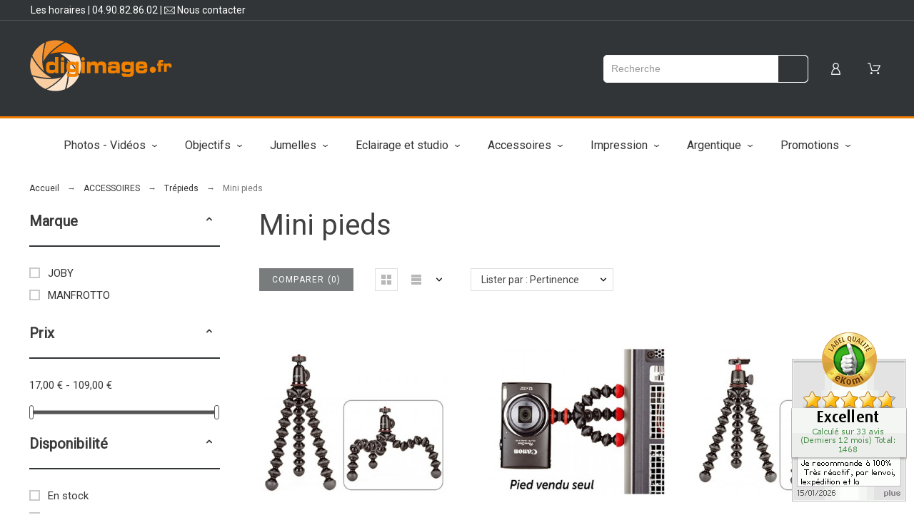

--- FILE ---
content_type: text/css
request_url: https://www.digimage.fr/modules/pk_menu/views/css/front.css
body_size: 2023
content:
.pk-menu-horizontal li.level-1 > a > span.menu-subtitle{
  top: 0;
  line-height: 12px;
  margin-top: -12px;
  font-size:9px;
  padding:0 4px;
  color:#fff;
  text-align:center;
  letter-spacing:0.05em;
  background: #2e2d2d
}
.pk-menu-horizontal li.level-1 .img-icon{
  max-width:20px;
}
.pk-menu-horizontal ul{
  margin:0;
  list-style: none;
}
.pk-menu-horizontal li.level-1 {
  display:inline-block;
  vertical-align:top;
  transition: all 0.4s ease 0s;
}
.pk-menu-horizontal li.level-1 > a {
  padding:10px 20px;
  display: flex;
  align-items: center;
  z-index:1;
  height: 100%;
}
.pk-menu-horizontal li.level-1 > a span {
  display: flex;
  align-items: center
}
.pk-menu-horizontal li.level-1:first-child > a {
  padding-left: 0
}
.pk-menu-horizontal .main-category {
  margin-bottom: 15px;
}
.pk-menu-horizontal ul li.level-1.icon_menu > a {
  padding-left:0;
  font-size:0;
  width:24px;
  height:26px;
  display:inline-block;
  background:url(../img/icon-menu.png) no-repeat;
  margin-top:12px;
}
.cat-drop-menu li {
  position: relative;
}
.pk-menu-horizontal .menu-dropdown li a {
  display: block;
  padding-bottom: 15px;
}
.pk-menu-horizontal .menu-dropdown li:last-child > a{
  padding-bottom:0;
}
.clearfix {
  clear:both
}
.pk-menu-horizontal ul li.level-1 ul li a{
  text-align:left;
}
.pk-menu-horizontal ul li ul li.item-header a {
  font-size:11px;
  font-weight: bold;
  text-transform:uppercase;
  margin-bottom:20px;
  padding:0;
  letter-spacing: 0.1em
}
.pk-menu-horizontal ul li.level-1.last > a{
  padding-right:0;
}
.pk-menu-horizontal ul li.level-1 ul li.parent:hover:after{
  color:#00b16a;
}
.html-block img:hover{
  opacity: 0.7;
  transition: all 0.4s ease 0s;
}
.pk-menu-horizontal .menu-dropdown .menu-item.item-header .product-name{
  margin-top:10px;
}
.pk-menu-horizontal .menu-dropdown .menu-item.item-header .product-name a {
  padding:0;margin:0;
}
.pk-menu-horizontal .menu-dropdown .menu-item.item-header .content_price{
  text-align:left;
}
.html-block p{
  margin-bottom:0;
}
.pk-sub-menu .pk-menu-row:not(:last-child){
  text-align:left;
  margin-bottom: 50px
}
.pk-static-menu ul .menu-item  > a{
  padding:2px 0;
}
.pk-menu-horizontal ul li ul li.item-header .product-container-img a{
  padding:0;
  margin-top:10px;
}
.pk-menu-horizontal ul li ul li.item-header .product-container-img a.sale-box{
  text-align:center;
}
.pk-menu-horizontal .menu-dropdown .sub-static .menu-item > a,
.menu-mobile-icon a span {
  display:none;
}
.icon_menu {
  border: 2px solid #494949;
  color:#494949;
  width: 34px;
  height: 34px;
  display: flex;
  justify-content: center;
  align-items: center;
  margin: auto;
  filter: invert(1);
}
#pk_top_menu .icon_menu svg {margin:0}
#top-menu {
  margin: 0 auto;
  width: 100%;
  height:100%
}
#pk_top_menu .dd_el_hover > .pk-sub-menu {visibility: visible}
/****reponsive****/
@media (min-width: 1025px ) {
  #header .pk-menu-horizontal li.level-1 > a {
    padding-top: 15px;
    padding-bottom: 15px
  }
  #top-menu {padding-right: 0}
  .pk-menu-horizontal .menu-dropdown.col-lg-12 {left:0}
  #more_menu .menu-dropdown  .menu-dropdown,
  .pk-collapse-icons,
  .title-menu-mobile,.icon-drop-mobile,
  #top-menu > li > a > span > svg,
  #pk_top_menu .icon_menu {display:none}
  .pk-menu-horizontal .menu-dropdown {
    display: block;
    opacity: 0;
    transform: translate(0px,0);
    -webkit-transform: translate(0,0);
    -ms-transform: translate(0,0);
    transition: opacity 0.5s ease 0s,transform 0.5s ease 0s;
    visibility: hidden;
    position: absolute;
    z-index: 1000;
    padding: 20px 20px 30px;
  }
  .pk-menu-horizontal ul li.level-1:hover > .menu-dropdown,
  .pk-menu-horizontal ul li.level-2:hover > .menu-dropdown {
    opacity: 1;
    transform: translate(0px,0px);
    -webkit-transform: translate(0px,0px);
    -ms-transform: translate(0px,0px);
    visibility: visible;
    transition: opacity 0.3s linear;
    transition-delay:0.3s;
  }
  .pk-menu-horizontal.pk-menu-sticky ul li.level-1:hover > .menu-dropdown {
    margin-top:0;
  }
  .pk-menu-horizontal .sub-bg-1 .menu-dropdown{
    min-height:374px;
  }
  .pk-menu-horizontal .sub-bg-2 .menu-dropdown{
    min-height:360px;
  }
  .cat-drop-menu li {
    position: relative;
    width: 180px;
  }
  .pk-menu-horizontal li.level-2 .menu-dropdown{
    top: -1px;
    left:100%;
  }
  .pk-menu-horizontal .menu-dropdown.owl-sub-right,
  #more_menu .menu-dropdown{
    right:0;
  }
  .pk-menu-horizontal .menu-dropdown.owl-sub-left{
    left:0;
  }
  .pk-menu-horizontal ul li.level-1  > a > span{
    transform: translateZ(0);
    -webkit-backface-visibility: hidden;
    backface-visibility: hidden;
    -moz-osx-font-smoothing: grayscale;
    position: relative;
    overflow: hidden;
  }
  .pk-menu-horizontal .parent > a > span > svg {
    display:inline-block;
    width: 10px;
    height: 10px;
    margin: 2px 0 0 5px;
  }
}
.menu-icon {
  width:12px;
  height:12px;
  margin:0 5px 0 0;
}
.pk-sub-menu {white-space:normal}
.pk-sub-menu .nav-tabs {margin-bottom: 15px}
.pk-menu-horizontal ul li.level-1  > a > span.icon-plus{
  padding-bottom:0;
}
@media only screen and (min-width:768px) and (max-width:1199px) {
  .pk-menu-horizontal li.level-1 > a{
    padding-left: 10px;
    padding-right: 10px;
  }
}
@media (max-width: 1024px) {
  .pk-menu-horizontal .sub-bg-1 .menu-dropdown{
    background-size:50% auto;background-position:right 15px center;
  }
  .pk-menu-horizontal ul li ul li.item-header a {
    font-size:15px;
  }
  .level-2.parent > ul {
    position: relative !important;
    width: 100% !important;
    left:0 !important;
  }
  .pk-sub-menu.collapse, #top-menu {
    display: none
  }
  .pk-sub-menu.collapse.in, .pk-sub-menu.collapsing {
    display: block;
    background: #eee
  }
  body .pk-menu-horizontal .menu-dropdown.pk-sub-menu {box-shadow: none}
  #pk_top_menu .top-menu {
    position: absolute;
    width: 100%;
    left:0;
    margin: 50px 0 0;
    align-self: flex-start;
  }
  
  #top-menu {
    background: #fff;
    z-index: 99;
    height: auto;
    box-shadow: 0px 3px 5px 0px rgba(50, 50, 50, 0.5);
  }
  .pk-menu-horizontal li.level-1{
    display: block;
    padding: 15px;
    position: relative;
    cursor: pointer;
    border-bottom: 1px solid #f2f2f2;
    background: #fff;
    width:100%;
    color:#333;
  }
  .pk-menu-horizontal li > a{
    padding:0;
    display: flex
  }
  .pk-menu-horizontal #top-menu .level-1 > a{
    color:inherit;
  }
  .pk-menu-horizontal .parent > a > span:first-child > svg {display: none}
  .pk-menu-horizontal .parent > a > span:first-child{
    flex-grow: 1
  }
  .pk-menu-horizontal .parent > a > span:last-child{
    align-items: center;
    display: flex;
    height: 100%;
    justify-content: center;
    position: absolute;
    right: 0px;
    top: 0;
    width:15%;
    max-height: 40px
  }
  .pk-menu-horizontal .pk-collapse-icons:not(.collapsed) svg {
    transform: rotate(180deg);
  }
  .title-menu-mobile span{
    padding:15px 10px;
    font-size: 18px;
    display: block;
  }
  .icon-drop-mobile{
    float:right;
  }
  .pk-menu-horizontal .menu-dropdown.pk-sub-menu {
    padding:15px;
    width: calc(100% - 30px);
    z-index: 9;
    margin-top: 10px;
    position: absolute;
  }
  .pk-sub-menu .pk-menu-row{
    margin:0
  }
  #pk_top_menu.pk-menu-horizontal li {
    padding:0;
    color:#555;
  }
  #pk_top_menu.pk-menu-horizontal li:hover {
    background: none;
    border-color: transparent;
  }
  #pk_top_menu.pk-menu-horizontal #top-menu > li > a {
    padding: 20px 30px;
    position: relative;
  }
  #pk_top_menu.pk-menu-horizontal .menu-dropdown.pk-sub-menu {
    padding: 0;
    position: relative;
    width: 100%;
    border:none;
    margin:0;
  }
  #pk_top_menu .dd_el_hover ul, 
  #pk_top_menu .dd_el_hover ul li {
    background: none;
  }
  .pk-menu-horizontal .menu-dropdown li:last-child > a
  .pk-menu-horizontal .menu-dropdown li a {
    padding: 15px
  }
  .pk-sub-menu li {
    border-left:none;
    border-right:none;
  }
}
.top-menu {
  white-space: nowrap;
  display: flex;
}
#mobile_top_menu_wrapper .top-menu .menu-dropdown.collapse,
#mobile_top_menu_wrapper .top-menu .pk-collapse-icons .remove {
  display:none
}
#mobile_top_menu_wrapper .top-menu .menu-dropdown.collapse.in{
  display:block
}
.html-block h4 {
  color:#363f46;
  font-size: 16px;
  font-weight: bold;
  margin-bottom: 15px
}
.html-block p {
  color:#6d6d6d;
  font-size: 13px;
  line-height: 18px;
  white-space: normal;
  margin-bottom: 15px
}
.html-block span {
  color:#555;
  font-size: 13px;
}
.html-block span span {
  color:#373737;
  font-size: 17px;
  font-weight: bold
}
#header .html-block ul {
  margin: 20px 0 20px;
  padding-top: 30px;
  position: relative;
}
#header .html-block ul:before {
  content:"";
  width:25px;
  height:2px;
  background:#7bae23;
  position: absolute;
  top:0;
  left:0;
}
#header .html-block li a {
  color:#444;
  font-size: 13px;
  text-transform: none;
  font-weight: normal;
  margin-bottom: 9px
}
.html-block .menu-item-cat {
  text-align: left
}
.html-block .menu-item-cat > a {
  margin-bottom: 10px
}
#header .html-block .viewall {
  margin:0;
  font-size: 12px;
  font-weight: normal;
  color:#666;
  text-transform: none;
}
.html-block .viewall:after {
  content:">";
  margin-left: 5px;
}
.menu_cat_preview {
  display:block;
  max-height: 100px;
  width:auto;
}
#pk_top_menu .pk-menu-horizontal .ul-column > li > a {padding-left: 10px}
.textindent20 a {text-indent: 15px}
.row-level-2.container {padding: 0}
/* menu layout builder*/
#top-menu .module-title {
  font-size: 13px
}
body .pk-sub-menu .desc-block-text {white-space: normal}
.pk-sub-right {right:0}
body .pk-sub-menu .pk-widget {margin-bottom: 20px}
.pk-sub-menu .widget-subcategories {margin-bottom: 25px}
.pk-sub-menu li:hover > ul {opacity:1}
#pk_top_menu.pk-menu-horizontal * {
    -webkit-tap-highlight-color: transparent;
}

--- FILE ---
content_type: text/css
request_url: https://www.digimage.fr/modules/pspagebuilder/views/css/pagebuilder.css
body_size: 5637
content:
/**
 * Page builder layout
 */
.container .pagebuilder .container {
  max-width: 100% !important;
}
.pagebuilder {overflow: hidden}
.pagebuilder .page-width,
.pts-tab .tab-content > div, .pts-tab .tab-content {width:100%}
.pts-parallax {
  background-size: cover;
  background-attachment: fixed;
  background-position: center center;
  position: relative;
  background-repeat: no-repeat;
}
@media (max-width:768px) {.pts-parallax {background-attachment: scroll}}
.ps-container-fluid > .container,
.ps-container-fluid > .container > .row > div {padding:0}
.ps-container-fluid > .container > .row {margin:0}
.widget-inner > [class*="col-"] {
  width: 100% !important;
  padding-left: 0 !important;
  padding-right: 0 !important;
}
/* Separator style */
.widget-separator .w_text_separator {
  float: left;
  height: 2px;
  position: relative;
  width: 100%;
  background-color: #797C85;
}
.widget-separator .w_text_separator .text_separ {
  position: absolute;
  padding: 0 1px;
  width: 50px;
  top: -9px;
  margin: 0 auto;
  text-align: center;
  background-color: #fff;
  font-size: 15px;
  font-family: monospace
}
.widget-separator .separator_align_center {
  left: 0;
  right: 0
}
.widget-separator .separator_align_left {
  left: 0
}
.widget-separator .separator_align_right {
  right: 0
}
.title_block {
  text-transform: uppercase;
  display: inline-block;
  width: 100%;
  padding-bottom: 15px;
  margin-bottom: 15px;
  border-bottom: 1px solid #d9d9d9;
}
.widget-gallery img, .manu-logo img {width:100%;height: auto}
.product-title a {
  transition: 0.3s all ease-out 0s
}
.product-title a:hover {
  color: #222
}
.grid .product-miniature .product-list-actions .add-to-cart, .list2 .product-miniature .product-list-actions .add-to-cart {
  transition: 0.3s all ease-out 0s;
  line-height: 30px;
  text-align: center;
  display: block;
  position: absolute;
  left: 5px;
  right: 7px;
  margin: auto;
  bottom: -60px;
  background-color: #fff;
  font-size: 13px;
  font-weight: 600
}
.grid .product-miniature .left-block, .list2 .product-miniature .left-block {
  position: relative
}
.grid .product-miniature .left-block .highlighted-informations, .list2 .product-miniature .left-block .highlighted-informations {
  position: absolute;
  left: 0;
  right: 0;
  top: 0;
  bottom: 0;
  margin: auto;
  height: 40px;
  width: 40px;
  text-align: center;
  opacity: 0;
  transition: 0.3s all ease-out 0s;
  border-radius: 50%;
  overflow: hidden;
  line-height: 30px;
}
.grid .product-miniature .left-block .highlighted-informations > a, .list2 .product-miniature .left-block .highlighted-informations > a {
  margin: auto;
  height: em(40px);
  width: em(40px);
  transform: scaleY(0);
  z-index: 98;
  display: block;
  text-align: center;
  color: #bbb;
  font-size: 14px;
  line-height: em(38px);
  background-color: #fff;
  position: relative;
  transition: 0.5s all ease-out 0s;
}
.grid .product-miniature .left-block .product-flags, .list2 .product-miniature .left-block .product-flags {
  color: #fff;
  font-size: 12px;
  font-weight: 500;
  z-index: 80;
  position: absolute;
  line-height: 12px;
  border: 1px solid transparent;
  text-transform: capitalize;
  top: 0;
  left: 0;
  right: 0;
}
.grid .product-miniature .left-block .product-flags li, .list2 .product-miniature .left-block .product-flags li {
  height: 1.53846rem;
  line-height: 1.53846rem;
  min-width: 3.84615rem;
  text-align: center;
  border-radius: 0.23077rem;
  padding: 0 0.46154rem;
  left: 10px;
}
.grid .product-miniature .left-block .product-flags .new, .list2 .product-miniature .left-block .product-flags .new {
  background-color: #2b97c9;
  border-color: #2b97c9;
  top: 10px !important;
  position: absolute;
  color: #fff;
}
.grid .product-miniature .left-block .product-flags .discount, .grid .product-miniature .left-block .product-flags .on-sale, .list2 .product-miniature .left-block .product-flags .discount, .list2 .product-miniature .left-block .product-flags .on-sale {
  border-color: #fcc040;
  background-color: #fcc040;
  top: 43px;
  position: absolute;
  color: #fff;
}
.grid .product-miniature .left-block:hover .product-thumbnail:before, .list2 .product-miniature .left-block:hover .product-thumbnail:before, 
.grid .product-miniature .left-block:hover .highlighted-informations, .list2 .product-miniature .left-block:hover .highlighted-informations {
  opacity: 1
}
.grid .product-miniature .left-block:hover .highlighted-informations > a, .list2 .product-miniature .left-block:hover .highlighted-informations > a {
  transform: scaleY(1);
}
.grid .product-miniature:hover .product-list-actions .add-to-cart, .list2 .product-miniature:hover .product-list-actions .add-to-cart {
  bottom: 5px;
}
.grid .product-miniature:hover .left-block .product-thumbnail:before, .list2 .product-miniature:hover .left-block .product-thumbnail:before, 
.grid .product-miniature:hover .left-block .highlighted-informations, .list2 .product-miniature:hover .left-block .highlighted-informations {
  opacity: 1;
}
.grid .product-miniature:hover .left-block .highlighted-informations > a, .list2 .product-miniature:hover .left-block .highlighted-informations > a {
  transform: scaleY(1);
}
.grid .product-miniature .right-block, .list2 .product-miniature .right-block {
  padding: 12px 15px 8px;
  position: relative;
  text-align: center;
  height: auto;
  background-color: #fafafa;
  box-shadow: none !important;
}
.grid .product-miniature .right-block .variant-links, .list2 .product-miniature .right-block .variant-links {
  background-color: transparent;
}
.grid .product-miniature .right-block .product-description-short, .list2 .product-miniature .right-block .product-description-short {
  display: none
}
.grid .product-miniature .right-block .product-title, .list2 .product-miniature .right-block .product-title {
  margin: 0 0 15px
}
.grid .product-miniature .right-block .product-meta, .list2 .product-miniature .right-block .product-meta {
  float: left;
  width: 100%;
  text-align: center
}
.grid .product-miniature .right-block .product-availability, .list2 .product-miniature .right-block .product-availability {
  display: none;
}
.grid .product-miniature .right-block .product-price, .list2 .product-miniature .right-block .product-price {
  display: block;
  line-height: 20px;
}
.list1 .product-miniature {
  background-color: #fff;
  margin-bottom: 15px;
}
.list1 .product-miniature .thumbnail-container {
  height: auto;
  box-shadow: none;
}
.list1 .product-miniature .thumbnail-container .left-block {
  float: left
}
.list1 .product-miniature .thumbnail-container .right-block {
  display: table-cell;
  vertical-align: top;
  position: relative;
  text-align: left;
  box-shadow: none;
}
.list1 .product-miniature .thumbnail-container .right-block .product-description-short {
  display: none;
}
.list2 .thumbnail-container .right-block {
  height: auto;
}
.list2 .thumbnail-container .right-block .product-description-short {
  display: block !important;
  max-height: 40px;
  overflow: hidden;
  margin: 20px 0;
}
.flexRow {
  display: flex;
  flex-flow: row wrap;
}
.block-contactinfo .nav-item {
  margin-bottom: 15px;
}
.block-contactinfo .nav-item .contact-icon {
  margin-right: 10px;
}
.block-contactinfo .nav-item .contact-icon i {
  font-size: 16px;
}
.widget-accordion .panel {
  border: 1px solid #d9d9d9;
  margin-bottom: 10px;
}
.widget-accordion .panel-heading {
  padding: 15px;
  position: relative;
  background-color: #f5f5f5;
  text-transform: capitalize;
}
.widget-accordion .panel-heading .panel-title {
  margin: 0
}
.widget-accordion .panel-heading a {
  text-decoration: none;
  font-weight: normal;
}
.widget-accordion .panel-heading a:before {
  content: "-";
  font-size: 22px;
  font-weight: 600;
  height: 20px;
  width: 20px;
  text-align: center;
  line-height: 15px;
  display: inline-block;
  color: #333;
}
.widget-accordion .panel-heading a.collapsed:before {
  content: "+";
  font-size: 18px;
}
.widget-accordion .panel-body {
  border-top-color: transparent !important;
  padding: 15px;
}
.widget-accordion.collapse-right .panel-heading a:before {
  position: absolute;
  right: 20px;
}
.widget-accordion.collapse-color .panel-heading a:before {
  color: #fff;
  background: #ccc;
}
.widget-accordion.noborder .panel-heading {
  padding-left: 0;
  padding-right: 0;
}
.widget-accordion.noborder .panel, .widget-accordion.noborder .panel-heading, .widget-accordion.noborder .panel-body {
  background-color: transparent;
  border: none;
}
.widget-accordion.nobackground .panel, .widget-accordion.nobackground .panel-heading, .widget-accordion.nobackground .panel-body {
  background-color: transparent;
}
#tabs .nav-tabs {
  margin-bottom: 30px;
}
#tabs .nav-tabs > li {
  display: inline-block;
  float: none;
  border: none;
}
#tabs .nav-tabs > li > a {
  border: 1px solid #ddd;
  border-radius: 0;
  font-weight: 800;
  line-height: 1.625;
  margin-right: -1px;
  text-transform: uppercase;
  background: #f9f9f9 none repeat scroll 0 0;
  min-width: 200px;
  text-align: center;
  display: block;
  padding: 15px 25px;
  position: relative;
}
#tabs .nav-tabs > li > a.active {
  color: #222;
  background: #fff;
}
#tabs .nav-tabs > li.active > a, #tabs .nav-tabs > li.active > a:hover, #tabs .nav-tabs > li.active > a:focus {
  color: #222;
  background: #fff
}
#tabs .nav-tabs > li.active {
  background: #fff;
  color: #222;
}
.categories-info {
  margin-bottom: 30px;
}
.categories-info .categories-info-img {
  position: relative;
  min-height: 165px;
  background-color: #fff;
}
.categories-info .categories-info-img .categories-info-top {
  background: #fff;
  border-radius: 3px;
  bottom: 15px;
  font-size: 11px;
  left: 50%;
  margin-left: -25%;
  padding: 10px 0;
  position: absolute;
  text-align: center;
  text-transform: uppercase;
  width: 50%;
}
.categories-info .categories-info-img .categories-info-top h3 {
  font-size: 15px;
  font-weight: 500;
  letter-spacing: 1px;
}
.categories-info-content {
  background-color: #fff;
  padding: 15px;
}
.categories-info-content .cat-desc,
.categories-info-content .btn-shopnow {
  text-align: center;
  display: block;
  margin-bottom: 10px
}
.categories-info-content .sub-categories li {
  padding-bottom: 10px;
}
.categories-info-content .sub-categories li .material-icons {
  margin-right: 8px;
  font-size: 15px;
}
.blog_container {
  font-size: 13px;
}
.blog_container .blog-meta {
  padding-top: 15px;
}
.blog_container .blog-meta h5 {
  overflow: hidden;
  line-height: 20px;
  font-weight: 400;
  color:#333;
  font-size: 20px;
  width:90%;
}
.blog_container .blog-meta h5 a{color: inherit;text-decoration:none;}
.blog_container .blog-meta .blog-shortinfo {
  margin-top: 10px;
  font: normal 15px/21px Arial;
  color:#797979
}
.blog_container .blog-meta .readmore p {
  margin-bottom: 0;
  margin-top: 20px;
}
.pk-widget,
#catProductsTabsContent .tab-pane.active,
.sidebar .pts-newsletter h3,
.pk-carousel-active.pkap-0 {
  position: relative
}
.pk-widget:not(:last-child) {margin-bottom:100px}
.sidebar .pk-widget {width:100%;}
.sidebar .pk-widget:not(:last-child) {margin-bottom:70px}
.headerbuilder .pts-container-wrap > .pts-inner > .page-width > .row-inner > .row > [class*="col-"],
.headerbuilder .pts-container-wrap > .pts-inner > .page-width > .row-inner > .row > [class*="col-"] > div > div {position: static}
.headerbuilder .widget-inner p,
#wrapper .pk-widget.category-widget {margin: 0;width:100%;}
.headerbuilder .header-top > .page-width {height:auto}
@media (max-width:1024px) {
.pk-widget:not(:last-child) {margin-bottom:40px}
}
.pagebuilder .pk-widget {width:100%}
.pts-newsletter h3.module-title {
  justify-content: center;
  text-transform: uppercase;
  font-size: 20px;
  letter-spacing: 0.12em;
  font-weight: bold;
  width: 100%
}
.pts-newsletter h3:before {
  width: 22px;
  height: 3px;
  position: absolute;
  bottom: -15px;
}
.pts-newsletter .alert.warning_inline {padding:15px 0 0 0;margin:0;color:red}
.pk-carousel-active {width:calc(100% + 30px)}
.pk-carousel-active .block_content {overflow: hidden;}
.pk-carousel-active > div > div > * {padding-right: 30px}
.pk-carousel-active .slpw {margin:0}
.pk-carousel > .pk-nav {
  position: absolute;
  top:50%;
  transform: translateY(-50%);
}
.pts-btnlink:hover img {transform: scale(1.04)}
.noscale .pts-btnlink:hover img {transform: scale(1)}
@media (max-width:480px) {
  .footerbuilder .row > div {
    margin-bottom: 40px
  }
  #header .pk-widget {width:100%}
}
.raw-links {
  margin:0;
  padding:0;
  list-style: none;
  text-align: left;
  border: 1px solid rgba(0, 0, 0, .25);
  border-bottom: none;
}
.raw-links > li .manu-logo {
  text-align: left
}
.raw-links > li {
  padding: 10px 40px 10px 20px;
  text-transform: uppercase;
  font-size: 15px;
  line-height: 20px;
  color: #868179;
  border-bottom: 1px solid rgba(0, 0, 0, .25);
}
.widget-instagram .products-block {
  padding: 0 15px
}
.widget-instagram .products-block .row > div {
  padding: 0 3px 3px 0;
  border:none
}
.iglink:before {
  content: "";
  position: absolute;
  width: 100%;
  height: 100%;
  background-color: transparent;
  transition: all .3s ease-in-out;
  top:0;
  left:0;
}
.iglink:hover:before {
  background-color: rgba(255, 255, 255, .8)
}
.iglink .ig-desc {
  position: absolute;
  width: 100%;
  bottom: -100px;
  left: 0;
  padding: 10px 20px;
  text-align: left
}
.iglink:hover .ig-desc {
  bottom: 0
}
.orig-width img {width:auto !important;height:auto}
#footer .tb-sect {
  margin-bottom: 25px;
  display: flex;
  align-items: center;
}
#footer .tb-sect:last-child {
  margin-bottom: 0;
}
#footer .tb-sect-icon {
  margin-right: 15px;
  border-right: 1px solid rgba(255, 255, 255, 0.2);
  width: 30px;
  height: 30px;
  min-width: 30px;
  display: flex;
  align-items: center
}
#footer .tb-sect-icon svg {
  width: 17px;
  height: 17px;
}
.highlight-style .thumbnail-container {
  display: flex;
  padding: 20px 20px 0 20px
}
.highlight-style .thumbnail-container .product-thumbnail-wrapper {
  min-width:40%;
  width:40%;
}
.highlight-style .thumbnail-container .pm-additional-info {
  width:60%;
  padding-left: 20px
}
body .highlight-style .o2 {order:1;margin: 18px 0 13px}
body .highlight-style .o3 {order:2;}
body .highlight-style .countdown {position: relative;order:3;bottom: auto; transform: translateX(0);left: auto; margin-bottom: 30px}
body .highlight-style .o1 {order:4;}
body .highlight-style .o5 {order:5;position: relative;}
body .highlight-style .price {font-size: 19px}
.widget-content, .widget-latestblog.style1 .widget-content .blog_container {position: relative;}
.widget-products .mini-product .product-title a {color:inherit;}
.widget-latestblog.style1 .widget-content .blog-image {
  width: 200px;
  position: absolute;
  height: 200px;
  overflow: hidden;
}
.widget-latestblog.style1 .widget-content .blog-meta {
  background: #fff;
  padding: 20px;
  z-index: 9;
  position: relative;
  top: 50px;
  margin-bottom: 30px;
  left: 140px;
  width: calc(100% - 140px);
}
.widget-latestblog.style1 .widget-content .img-responsive {
  position: absolute;
  transform: translateX(-50%);
  left: 50%;
  height: 100%;
  width: auto;
  max-width: 1000%
}
.widget-latestblog.style1 .widget-content .link {
  display: block;
  width: 100%;
  height: 100%
}
.sidebar .widget-latestblog.style1 .widget-content .blog-image {
  width:80px;
  height: 80px;
  position: relative
}
.sidebar .widget-latestblog.style1 .blog_container .blog-meta h5 {
  color:#484848;
  font-size: 16px;
  line-height: 20px;
  display: inline-block !important;
  white-space: normal;
}
.sidebar .widget-latestblog.style1 .widget-content .blog-meta {
  position: relative;
  margin-bottom: 0;
  flex-grow: 1;
  padding: 0 0 0 20px;
  display: flex;
  flex-direction: column-reverse;
  justify-content: flex-end;
  top: auto;
  left: auto;
}
.sidebar .widget-latestblog.style1 .blog-meta > span {font-size: 13px;margin-bottom: 3px}
.sidebar .widget-latestblog.style1 .widget-content .blog_container {display:flex}
.widget-manufacture .raw-links > li {
  padding: 7px 30px 7px 20px;
  align-items: center
}
.widget-manufacture .raw-links > li > a {
  text-transform: none;
  color:inherit;
}
.widget-manufacture .raw-links > .flex-container > a:first-child {
  flex-grow: 1
}
.widget-manufacture .raw-links > .flex-container a img {
  height:25px;
  width:auto;
}
.banner-content > a {
  margin-bottom: 30px
}
.banner-content > a img {
  width: 100%;
}
.widget-content-wrap > .blog_container:not(:last-child) {
  margin-bottom: 45px
}
.sidebar .widget-content-wrap > .blog_container:not(:last-child) {
  margin-bottom: 30px
}
.style-2 .slpw,
.sidebar-mode .slpw {
  display: flex;
}
.style-2 .slpw > a {
  display:block;
  min-width:38%;
  width:38%;
  margin-right: 30px
}
.style-2 .slpw .slpwc,
.sidebar-mode .slpw .slpwc {
  flex-grow: 1
}
.style-2 .slpw .slpwc p {
  color:#898989;
}
.sidebar-mode .slpw {
  margin-bottom: 40px
}
.sidebar-mode .slpw .slpwc {
  padding: 15px 0 0 0;
}
.sidebar-mode .post-date {
  font-size: 12px;
  margin-bottom: 10px;
  color:#888;
}
.style-2 .slpwc .blog-headline {
  font-size: 20px;
  line-height: 23px;
  font-weight: 300;
  color: #313537;
  position: relative;
  margin-bottom: 20px;
  max-width: 300px
}
.style-2 .slpwc {
  padding: 15px 50px 0 0
}
.sidebar-mode .slpwc .blog-headline {
  color: #444;
  font-size: 12px;
  line-height: 15px;
  font-weight: 600;
  margin-top:0;
  text-transform: uppercase;
  letter-spacing: 0.1em;
  max-width: 170px
}
.sidebar-mode .slpw > a {
  display:block;
  width: 100px;
  min-width: 100px;
  height: 100px;
  position: relative;
  margin-right: 40px;
  overflow: hidden;
}
.sidebar-mode .slpw > a img {
  position: absolute;
  transform: translateX(-50%);
  left: 50%;
  height: 100%;
  width: auto !important;
  max-width: 1000%;
}
.post-date-custom {
  margin-bottom: 15px
}
.post-date {
  color: #666;
  padding: 0;
  margin:0;
  letter-spacing: .2em;
  font-weight: 400;
  line-height: 15px;
  font-size: 13px;
  text-transform: uppercase 
}
.post-day {
  font-size: 60px;
  font-weight: 600;
  line-height: 50px;
  color:#e4e4e4;
  font-family: "PT Sans"
}
.post-month {
  position: absolute;
  top:calc(50% - 10px);
  line-height: 20px;
  left:43px;
  font-weight: bold;
  letter-spacing: 0.2em;
  text-transform: uppercase;
}
.style-2 .slpw > a img,
.pts-newsletter .alert:empty {display: none}
.style-2 .post-date {
  margin-bottom: 17px;
}
.square-content {
  background-size: cover;
  background-position: 50% 50%
}
.square-content:after {
  content:"";
  display: block;
  padding-top: 100%
}
.title_center > .module-title {text-align: center}
.title_left > .module-title {text-align: left}
.title_right > .module-title {text-align: right}
.title_left .pk-nav-wrapper,
.testimonials-wrapper.title_left .pk-nav-wrapper {top:2px}
.wide .testimonials-bg {height:auto;}
.wide .testimonials-wrapper {padding-bottom: 100px}
.pts-newsletter.align-center,
.center-content .socialnetworks_menu {justify-content: center;}
.pts-newsletter.align-center h4 {font-size: 20px;text-align: center}
.pk-carousel-active .product-miniature{width:100%;margin:0 0 20px}

.youtube-container {
  margin: 0 auto 20px auto;
}
.youtube-player {
  padding-bottom: 56.25%;
  height: 100%;
  cursor: hand;
  cursor: pointer;
}
.youtube-player > div {
  width:100%;
  position: absolute;
  height: 100%;
  top:0;
  left:0;
}
.youtube-thumb {
  max-width: 100%;
  height: 100%;
  background-position: 50% 50%;
  background-size: cover;
}
.youtube-container svg {
  width:72px;
  height: 72px;
  color:#333;
}
.youtube-player > div {height:100%}
.youtube-container:hover svg {color:#DB0701}
#youtube-iframe {
  width: 100%;
  height: 100%;
  position: absolute;
  top: 0;
  left: 0;
}
#product #pattern .productpagebuilder .products-carousel:not(.product-categories),
#product .productpagebuilder .pk-widget,
.tabs-vertical .nav-tabs .nav-item,
.pts-widget .payment-icons li {margin:0}
.widget.title_center .module-title {text-align: center}
.headerbuilder .pk_cl > ul > li > a > .svgic {margin-right: 7px}
.pts-container-wrap .col-lg-12 .tabs-vertical .tabs .nav-tabs {margin-right: 50px}
.tabs-vertical .tabs {
  display: flex;
}
.tabs-vertical .tabs .nav-tabs {
  min-width: 170px;
  flex-direction: column;
  align-self: flex-start;
  margin-right: 20px
}
.tabs-vertical .tabs .tab-content {
  flex-grow: 1
}
.tabs-vertical .nav-tabs .nav-link {
  padding: 0;
  margin-bottom: 10px
}
.pts-container-wrap .col-lg-12 .tabs-vertical .nav-tabs .nav-link {
  margin-bottom: 20px 
}
.tabs-vertical .tabs .tab-pane {
  padding: 0
}
@media (min-width:1024px) {
  .product-accessories {margin:140px auto 0 !important;}
}
.widget-counting .material-icons {width:40px;height: 40px;font-size: 40px;display: inline-block;}
#header .pk-widget {margin-bottom:0}
.widgets-row, .widgets-column {display: flex}
.widgets-column {flex-direction: column}
.widgets-row {flex-direction: row}
.widgets-row.widgets-left {justify-content: flex-start}
.widgets-row.widgets-center {justify-content: center}
.widgets-row.widgets-right {justify-content: flex-end}
.widgets-column.widgets-left {align-items: flex-start}
.widgets-column.widgets-center {align-items: center}
.widgets-column.widgets-right {align-items: flex-end}
.widgets-row > .pk-widget {margin-left: 15px;margin-right: 15px}
.widgets-row > .pk-widget:first-child {margin-left: 0}
.widgets-row > .pk-widget:last-child {margin-right: 0}
.widgets-column > .pk-widget {margin-top: 15px;margin-bottom: 15px}
.widgets-column > .pk-widget:first-child {margin-top: 0}
.widgets-column > .pk-widget:last-child {margin-bottom: 0}
.headerbuilder .icon-element .svgic {margin-right: 5px}
.productpagebuilder .tabs-container {overflow: hidden}
.image-item {margin-bottom: 15px}
@media (min-width: 1024px) {
.headerbuilder > .pts-container-wrap > .pts-inner > .page-width > .row-inner > .row,
.headerbuilder > .pts-container-wrap > .pts-inner > .page-width > .row-inner > .row > div > .col-inner {display: flex; align-items: center}
}
.headerbuilder .row-inner > .row > div,
.headerbuilder .row-inner > .row > div .col-inner,
.headerbuilder .row-inner > .row > div .col-inner .pk-widget,
.headerbuilder .row-inner > .row > div .col-inner .pk-widget .pts-widget {height:100%}
.headerbuilder .header_user ul {list-style: none}
.headerbuilder #top-menu {padding-left: 0}
.headerbuilder .row-inner > .row a:not(.btn) {color:inherit}
.headerbuilder .header-1 #search_widget {margin-top:-7px}
.headerbuilder .opt-list li {line-height: 14px}
.headerbuilder .header-border-bottom {border-bottom:1px solid #eee}
.headerbuilder .header-border-bottom-transp {border-bottom:1px solid rgba(255,255,255,0.1)}
.headerbuilder .menu-bar .pk-widget,
#product .productpagebuilder .pk-widget {width:100%}
.headerbuilder .header-7 .header-top {
  font-family: roboto;
  line-height: 1em;
  letter-spacing: .45em;
}
#header .widgets-right .dd_container {right:0;left:auto;transform: translateX(0)}
.widget-borderline {width:100%}
.headerbuilder .header-7 #search_widget .ui-autocomplete-input {border:none}
.fbox-content.text-center .fbox-body * {text-align:center; display: block}
body .headerbuilder .header-7 .pk_cl > ul > li:after, .headerbuilder .header-7 .user-select:after {
  content: "";
  width: 1px;
  border-right: 1px solid #f3f3f3;
  height: 20px;
  display: block;
  position: absolute;
  right: 0;
  top: calc(50% - 10px)
}
@media(min-width:1400px) {
  body .headerbuilder .header-7 .pk-menu-horizontal li.level-1 > a {
      padding: 10px 50px
  }
  body .headerbuilder .header-7 .pk-menu-horizontal li.level-1:first-child > a {
      padding-left: 0
  }
  body .headerbuilder .header-7 .pk_cl li, .user-select {
      padding: 0 40px;
      margin:0;
  }
}
.images-list {
  flex-wrap: wrap;
}
.tabs-container.vertical > .tabs {
  display: flex;
}
.tabs-container.vertical > .tabs .nav-tabs {
  min-width: 200px;
  flex-direction: column;
}
.tabs-container.vertical > .tabs .tab-content {
  flex-grow: 1;
}
.tabs-container.vertical .tabs .tab-pane {
  padding-top: 0
}
#footer .newsletter-input,
.contact-form-widget .form-group input {box-shadow: none}
.widget-productlist .products-block > .row {display: flex;flex-wrap: wrap}
.widget-categoriestabs .nav-tabs {display: flex}
.widget-categoriestabs .nav-tabs li a {padding: 10px 20px;border-bottom:2px solid transparent;display: block}
.widget-categoriestabs .nav-tabs li a.active {border-bottom:2px solid #333}
#instafeed_middle.pkcols-1 > div {width:100%}
#instafeed_middle.pkcols-2 > div {width:50%}
#instafeed_middle.pkcols-3 > div {width:33.33%}
#instafeed_middle.pkcols-4 > div {width:25%}
#instafeed_middle.pkcols-5 > div {width:20%}
#instafeed_middle.pkcols-6 > div {width:16.66%}
#instafeed_middle .pk-nav-right {right:40px}
/* animate.css */
@-webkit-keyframes bounceIn{from,20%,40%,60%,80%,to{-webkit-animation-timing-function:cubic-bezier(0.215,0.61,0.355,1);animation-timing-function:cubic-bezier(0.215,0.61,0.355,1)}0%{opacity:0;-webkit-transform:scale3d(0.3,0.3,0.3);transform:scale3d(0.3,0.3,0.3)}20%{-webkit-transform:scale3d(1.1,1.1,1.1);transform:scale3d(1.1,1.1,1.1)}40%{-webkit-transform:scale3d(0.9,0.9,0.9);transform:scale3d(0.9,0.9,0.9)}60%{opacity:1;-webkit-transform:scale3d(1.03,1.03,1.03);transform:scale3d(1.03,1.03,1.03)}80%{-webkit-transform:scale3d(0.97,0.97,0.97);transform:scale3d(0.97,0.97,0.97)}to{opacity:1;-webkit-transform:scale3d(1,1,1);transform:scale3d(1,1,1)}}@keyframes bounceIn{from,20%,40%,60%,80%,to{-webkit-animation-timing-function:cubic-bezier(0.215,0.61,0.355,1);animation-timing-function:cubic-bezier(0.215,0.61,0.355,1)}0%{opacity:0;-webkit-transform:scale3d(0.3,0.3,0.3);transform:scale3d(0.3,0.3,0.3)}20%{-webkit-transform:scale3d(1.1,1.1,1.1);transform:scale3d(1.1,1.1,1.1)}40%{-webkit-transform:scale3d(0.9,0.9,0.9);transform:scale3d(0.9,0.9,0.9)}60%{opacity:1;-webkit-transform:scale3d(1.03,1.03,1.03);transform:scale3d(1.03,1.03,1.03)}80%{-webkit-transform:scale3d(0.97,0.97,0.97);transform:scale3d(0.97,0.97,0.97)}to{opacity:1;-webkit-transform:scale3d(1,1,1);transform:scale3d(1,1,1)}}.bounceIn{-webkit-animation-duration:.75s;animation-duration:.75s;-webkit-animation-name:bounceIn;animation-name:bounceIn}@-webkit-keyframes fadeIn{from{opacity:0}to{opacity:1}}@keyframes fadeIn{from{opacity:0}to{opacity:1}}.fadeIn{-webkit-animation-name:fadeIn;animation-name:fadeIn}@-webkit-keyframes fadeInDown{from{opacity:0;-webkit-transform:translate3d(0,-100%,0);transform:translate3d(0,-100%,0)}to{opacity:1;-webkit-transform:translate3d(0,0,0);transform:translate3d(0,0,0)}}@keyframes fadeInDown{from{opacity:0;-webkit-transform:translate3d(0,-100%,0);transform:translate3d(0,-100%,0)}to{opacity:1;-webkit-transform:translate3d(0,0,0);transform:translate3d(0,0,0)}}.fadeInDown{-webkit-animation-name:fadeInDown;animation-name:fadeInDown}@-webkit-keyframes fadeInLeft{from{opacity:0;-webkit-transform:translate3d(-100%,0,0);transform:translate3d(-100%,0,0)}to{opacity:1;-webkit-transform:translate3d(0,0,0);transform:translate3d(0,0,0)}}@keyframes fadeInLeft{from{opacity:0;-webkit-transform:translate3d(-100%,0,0);transform:translate3d(-100%,0,0)}to{opacity:1;-webkit-transform:translate3d(0,0,0);transform:translate3d(0,0,0)}}.fadeInLeft{-webkit-animation-name:fadeInLeft;animation-name:fadeInLeft}@-webkit-keyframes fadeInRight{from{opacity:0;-webkit-transform:translate3d(100%,0,0);transform:translate3d(100%,0,0)}to{opacity:1;-webkit-transform:translate3d(0,0,0);transform:translate3d(0,0,0)}}@keyframes fadeInRight{from{opacity:0;-webkit-transform:translate3d(100%,0,0);transform:translate3d(100%,0,0)}to{opacity:1;-webkit-transform:translate3d(0,0,0);transform:translate3d(0,0,0)}}.fadeInRight{-webkit-animation-name:fadeInRight;animation-name:fadeInRight}@-webkit-keyframes fadeInUp{from{opacity:0;-webkit-transform:translate3d(0,100%,0);transform:translate3d(0,100%,0)}to{opacity:1;-webkit-transform:translate3d(0,0,0);transform:translate3d(0,0,0)}}@keyframes fadeInUp{from{opacity:0;-webkit-transform:translate3d(0,100%,0);transform:translate3d(0,100%,0)}to{opacity:1;-webkit-transform:translate3d(0,0,0);transform:translate3d(0,0,0)}}.fadeInUp{-webkit-animation-name:fadeInUp;animation-name:fadeInUp}@-webkit-keyframes flip{from{-webkit-transform:perspective(400px) scale3d(1,1,1) translate3d(0,0,0) rotate3d(0,1,0,-360deg);transform:perspective(400px) scale3d(1,1,1) translate3d(0,0,0) rotate3d(0,1,0,-360deg);-webkit-animation-timing-function:ease-out;animation-timing-function:ease-out}40%{-webkit-transform:perspective(400px) scale3d(1,1,1) translate3d(0,0,150px) rotate3d(0,1,0,-190deg);transform:perspective(400px) scale3d(1,1,1) translate3d(0,0,150px) rotate3d(0,1,0,-190deg);-webkit-animation-timing-function:ease-out;animation-timing-function:ease-out}50%{-webkit-transform:perspective(400px) scale3d(1,1,1) translate3d(0,0,150px) rotate3d(0,1,0,-170deg);transform:perspective(400px) scale3d(1,1,1) translate3d(0,0,150px) rotate3d(0,1,0,-170deg);-webkit-animation-timing-function:ease-in;animation-timing-function:ease-in}80%{-webkit-transform:perspective(400px) scale3d(0.95,0.95,0.95) translate3d(0,0,0) rotate3d(0,1,0,0deg);transform:perspective(400px) scale3d(0.95,0.95,0.95) translate3d(0,0,0) rotate3d(0,1,0,0deg);-webkit-animation-timing-function:ease-in;animation-timing-function:ease-in}to{-webkit-transform:perspective(400px) scale3d(1,1,1) translate3d(0,0,0) rotate3d(0,1,0,0deg);transform:perspective(400px) scale3d(1,1,1) translate3d(0,0,0) rotate3d(0,1,0,0deg);-webkit-animation-timing-function:ease-in;animation-timing-function:ease-in}}@keyframes flip{from{-webkit-transform:perspective(400px) scale3d(1,1,1) translate3d(0,0,0) rotate3d(0,1,0,-360deg);transform:perspective(400px) scale3d(1,1,1) translate3d(0,0,0) rotate3d(0,1,0,-360deg);-webkit-animation-timing-function:ease-out;animation-timing-function:ease-out}40%{-webkit-transform:perspective(400px) scale3d(1,1,1) translate3d(0,0,150px) rotate3d(0,1,0,-190deg);transform:perspective(400px) scale3d(1,1,1) translate3d(0,0,150px) rotate3d(0,1,0,-190deg);-webkit-animation-timing-function:ease-out;animation-timing-function:ease-out}50%{-webkit-transform:perspective(400px) scale3d(1,1,1) translate3d(0,0,150px) rotate3d(0,1,0,-170deg);transform:perspective(400px) scale3d(1,1,1) translate3d(0,0,150px) rotate3d(0,1,0,-170deg);-webkit-animation-timing-function:ease-in;animation-timing-function:ease-in}80%{-webkit-transform:perspective(400px) scale3d(0.95,0.95,0.95) translate3d(0,0,0) rotate3d(0,1,0,0deg);transform:perspective(400px) scale3d(0.95,0.95,0.95) translate3d(0,0,0) rotate3d(0,1,0,0deg);-webkit-animation-timing-function:ease-in;animation-timing-function:ease-in}to{-webkit-transform:perspective(400px) scale3d(1,1,1) translate3d(0,0,0) rotate3d(0,1,0,0deg);transform:perspective(400px) scale3d(1,1,1) translate3d(0,0,0) rotate3d(0,1,0,0deg);-webkit-animation-timing-function:ease-in;animation-timing-function:ease-in}}.animated.flip{-webkit-backface-visibility:visible;backface-visibility:visible;-webkit-animation-name:flip;animation-name:flip}@-webkit-keyframes zoomIn{from{opacity:0;-webkit-transform:scale3d(0.3,0.3,0.3);transform:scale3d(0.3,0.3,0.3)}50%{opacity:1}}@keyframes zoomIn{from{opacity:0;-webkit-transform:scale3d(0.3,0.3,0.3);transform:scale3d(0.3,0.3,0.3)}50%{opacity:1}}.zoomIn{-webkit-animation-name:zoomIn;animation-name:zoomIn}@-webkit-keyframes zoomInDown{from{opacity:0;-webkit-transform:scale3d(0.1,0.1,0.1) translate3d(0,-1000px,0);transform:scale3d(0.1,0.1,0.1) translate3d(0,-1000px,0);-webkit-animation-timing-function:cubic-bezier(0.55,0.055,0.675,0.19);animation-timing-function:cubic-bezier(0.55,0.055,0.675,0.19)}60%{opacity:1;-webkit-transform:scale3d(0.475,0.475,0.475) translate3d(0,60px,0);transform:scale3d(0.475,0.475,0.475) translate3d(0,60px,0);-webkit-animation-timing-function:cubic-bezier(0.175,0.885,0.32,1);animation-timing-function:cubic-bezier(0.175,0.885,0.32,1)}}@keyframes zoomInDown{from{opacity:0;-webkit-transform:scale3d(0.1,0.1,0.1) translate3d(0,-1000px,0);transform:scale3d(0.1,0.1,0.1) translate3d(0,-1000px,0);-webkit-animation-timing-function:cubic-bezier(0.55,0.055,0.675,0.19);animation-timing-function:cubic-bezier(0.55,0.055,0.675,0.19)}60%{opacity:1;-webkit-transform:scale3d(0.475,0.475,0.475) translate3d(0,60px,0);transform:scale3d(0.475,0.475,0.475) translate3d(0,60px,0);-webkit-animation-timing-function:cubic-bezier(0.175,0.885,0.32,1);animation-timing-function:cubic-bezier(0.175,0.885,0.32,1)}}.zoomInDown{-webkit-animation-name:zoomInDown;animation-name:zoomInDown}@-webkit-keyframes zoomInLeft{from{opacity:0;-webkit-transform:scale3d(0.1,0.1,0.1) translate3d(-1000px,0,0);transform:scale3d(0.1,0.1,0.1) translate3d(-1000px,0,0);-webkit-animation-timing-function:cubic-bezier(0.55,0.055,0.675,0.19);animation-timing-function:cubic-bezier(0.55,0.055,0.675,0.19)}60%{opacity:1;-webkit-transform:scale3d(0.475,0.475,0.475) translate3d(10px,0,0);transform:scale3d(0.475,0.475,0.475) translate3d(10px,0,0);-webkit-animation-timing-function:cubic-bezier(0.175,0.885,0.32,1);animation-timing-function:cubic-bezier(0.175,0.885,0.32,1)}}@keyframes zoomInLeft{from{opacity:0;-webkit-transform:scale3d(0.1,0.1,0.1) translate3d(-1000px,0,0);transform:scale3d(0.1,0.1,0.1) translate3d(-1000px,0,0);-webkit-animation-timing-function:cubic-bezier(0.55,0.055,0.675,0.19);animation-timing-function:cubic-bezier(0.55,0.055,0.675,0.19)}60%{opacity:1;-webkit-transform:scale3d(0.475,0.475,0.475) translate3d(10px,0,0);transform:scale3d(0.475,0.475,0.475) translate3d(10px,0,0);-webkit-animation-timing-function:cubic-bezier(0.175,0.885,0.32,1);animation-timing-function:cubic-bezier(0.175,0.885,0.32,1)}}.zoomInLeft{-webkit-animation-name:zoomInLeft;animation-name:zoomInLeft}@-webkit-keyframes zoomInRight{from{opacity:0;-webkit-transform:scale3d(0.1,0.1,0.1) translate3d(1000px,0,0);transform:scale3d(0.1,0.1,0.1) translate3d(1000px,0,0);-webkit-animation-timing-function:cubic-bezier(0.55,0.055,0.675,0.19);animation-timing-function:cubic-bezier(0.55,0.055,0.675,0.19)}60%{opacity:1;-webkit-transform:scale3d(0.475,0.475,0.475) translate3d(-10px,0,0);transform:scale3d(0.475,0.475,0.475) translate3d(-10px,0,0);-webkit-animation-timing-function:cubic-bezier(0.175,0.885,0.32,1);animation-timing-function:cubic-bezier(0.175,0.885,0.32,1)}}@keyframes zoomInRight{from{opacity:0;-webkit-transform:scale3d(0.1,0.1,0.1) translate3d(1000px,0,0);transform:scale3d(0.1,0.1,0.1) translate3d(1000px,0,0);-webkit-animation-timing-function:cubic-bezier(0.55,0.055,0.675,0.19);animation-timing-function:cubic-bezier(0.55,0.055,0.675,0.19)}60%{opacity:1;-webkit-transform:scale3d(0.475,0.475,0.475) translate3d(-10px,0,0);transform:scale3d(0.475,0.475,0.475) translate3d(-10px,0,0);-webkit-animation-timing-function:cubic-bezier(0.175,0.885,0.32,1);animation-timing-function:cubic-bezier(0.175,0.885,0.32,1)}}.zoomInRight{-webkit-animation-name:zoomInRight;animation-name:zoomInRight}@-webkit-keyframes zoomInUp{from{opacity:0;-webkit-transform:scale3d(0.1,0.1,0.1) translate3d(0,1000px,0);transform:scale3d(0.1,0.1,0.1) translate3d(0,1000px,0);-webkit-animation-timing-function:cubic-bezier(0.55,0.055,0.675,0.19);animation-timing-function:cubic-bezier(0.55,0.055,0.675,0.19)}60%{opacity:1;-webkit-transform:scale3d(0.475,0.475,0.475) translate3d(0,-60px,0);transform:scale3d(0.475,0.475,0.475) translate3d(0,-60px,0);-webkit-animation-timing-function:cubic-bezier(0.175,0.885,0.32,1);animation-timing-function:cubic-bezier(0.175,0.885,0.32,1)}}@keyframes zoomInUp{from{opacity:0;-webkit-transform:scale3d(0.1,0.1,0.1) translate3d(0,1000px,0);transform:scale3d(0.1,0.1,0.1) translate3d(0,1000px,0);-webkit-animation-timing-function:cubic-bezier(0.55,0.055,0.675,0.19);animation-timing-function:cubic-bezier(0.55,0.055,0.675,0.19)}60%{opacity:1;-webkit-transform:scale3d(0.475,0.475,0.475) translate3d(0,-60px,0);transform:scale3d(0.475,0.475,0.475) translate3d(0,-60px,0);-webkit-animation-timing-function:cubic-bezier(0.175,0.885,0.32,1);animation-timing-function:cubic-bezier(0.175,0.885,0.32,1)}}.zoomInUp{-webkit-animation-name:zoomInUp;animation-name:zoomInUp}.animated{-webkit-animation-duration:1s;animation-duration:1s;-webkit-animation-fill-mode:both;animation-fill-mode:both}.animated.infinite{-webkit-animation-iteration-count:infinite;animation-iteration-count:infinite}@media (prefers-reduced-motion){.animated{-webkit-animation:unset!important;animation:unset!important;-webkit-transition:none!important;transition:none!important}}

--- FILE ---
content_type: text/css
request_url: https://www.digimage.fr/modules/pkthemesettings/views/css/presets/complex.css
body_size: -62
content:
#index .main-contant-wrapper {padding-bottom: 0}
@media (min-width: 1280px) {
  body .pk-menu-horizontal li.level-1 > a {
  padding: 10px 50px;
  }
}
#header .headerbuilder .header-3 .dd_container {
  transform: translateY(39px)
}
@media (min-width: 1400px) {
#header .headerbuilder .header-3 #search_widget input[type="text"] {width:400px}
}
#header .headerbuilder .header-3 .pk_cl > ul {display: flex}
#search_widget {color:#555}

--- FILE ---
content_type: text/css
request_url: https://www.digimage.fr/themes/alysumchild/assets/css/custom.css
body_size: 4261
content:
/**
  ** All **
**/
.modal-dialog .btn-primary.add-to-cart,
#blockcart-modal .cart-content .btn-primary,
#product .product-info-section .btn-primary.add-to-cart,
#cart .checkout .btn-big,
#checkout button.continue,
#checkout button.save-address{ background: #ef7c00 !important; border-color: #ef7c00 !important; }

/** Cookie bar **/
.pk-cookie-bar{ background-color: #313537; border-top: 1px solid #ef7c00; }

/** Pop up subscription **/
#pkpopup-subscription h3,
#pkpopup-subscription p{ color: #FFFFFF; }
.pkpopup .newsletter-input-popup{ background-color: #FFFFFF; }

/** Alma **/
.alma-container button:hover{ background: inherit; }

/**
  ** Header **
**/
#header .top-header{ padding: 2px; color: #FFFFFF; border-bottom: 1px solid #4b5154; }
#header .top-header p{ font-size: 14px; }
#header .top-header svg{ width: 15px; height: 15px; margin-top: 5px; }
#header .top-header .social-links a:nth-child(2){ margin-left: 10px; }
#header .top-header .blog-access{ margin-left: 5px; background: #ef7c00; color: #FFFFFF; padding: 6px; font-weight: bold; }
#header .header-3{ border-bottom: 3px solid #ef7c00; }
.header_logo{ max-width: 180px; }
#pattern #header .cart-icon .cart-products-count,
.header-item-counter { display: flex; align-items: center; justify-content: center; min-width: 25px; min-height: 25px; background: #ef7c00; border-radius: 25px; line-height: 14px; font-size: 12px; padding: 3px; }
.shopping_cart .cart-button .btn:nth-child(2){ background: #ef7c00; border-color: #ef7c00; }
.pkheaderitems .dd_container{ top: -25px; }
.pkheaderitems .hello-name{ text-align: right; }
.pkheaderitems .hello-name a{ text-transform: initial; font-size: 14px; }
.pkheaderitems .hello-name a:hover{ text-decoration: underline; }
.alert-orders{ display: flex; align-items: center; justify-content: center; padding: 5px; background-color: #dc3545; overflow: hidden; position: relative; table-layout: fixed; width: 100%; }
.alert-orders p{ padding: 0; margin: 0; color: #FFF; font-size: 16px; animation:linear marqueelike 20s infinite ; height: 23px; }

/** Text loop **/
.alert-orders { position: relative; left: 0%; width: 100%; overflow: hidden; cursor: pointer; }
.alert-orders p{ cursor: pointer; display: flex; text-align: center; font-size: 16px; color: #FFF; }
.alert-orders p span{ animation: marquee 60s linear infinite; -webkit-animation: marquee 60s linear infinite; -moz-animation: marquee 60s linear infinite; -o-animation: marquee 60s linear infinite; white-space: nowrap; padding: 0 5px; }
.alert-orders:hover p{ animation-play-state: paused; }

/** Main menu **/
#header .top-menu{ width: auto !important; }
#header .top-menu .level-1 > a{ padding: 30px 20px;  color: #333333; }
#header .top-menu .level-1:hover > a{ cursor: pointer; background-color: #313537; color: #FFFFFF; }
.main-menu .item svg{ margin-top: 5px; }

/**
  ** Authentication **
**/
#authentication .register-section .informations-pro{ margin-top: 30px; padding-top: 30px; border-top: 1px solid #333333; }
#authentication .register-section .informations-pro h3{ text-decoration: underline; }

/**
  ** Home **
**/

/** Catégories banner **/
div.categories-banner .widget-images .pk-carousel div.item{ position: relative; transition: all .7s ease-out; }
div.categories-banner .widget-images .pk-carousel div.item:hover > a{ display: flex; position: relative; height: 100%; z-index: 99999; transition: all .7s ease-out; }
div.categories-banner .widget-images .pk-carousel .overlay{ position: absolute; display: flex; align-items: flex-start; justify-content: center; cursor: pointer; width: 100%; height: 100%; top: 0; background: rgba(0,0,0,0.6); transition: all .3s ease-out; }
div.categories-banner .widget-images .pk-carousel .overlay:hover{ background: rgba(0,0,0,0.9); }
div.categories-banner .widget-images .pk-carousel .overlay h3{ margin-top: 30px; color: #FFFFFF; font-size: 32px; line-height: 32px; }

/** Témoignages **/
#block_testimonials,
#block_testimonials h4,
#block_testimonials h4 a,
#block_testimonials span,
#block_testimonials .testimonial-message,
#block_testimonials .all-testimonials{ color: #FFFFFF !important; border-color: #FFFFFF; }
#block_testimonials_column .module-body{ padding: 0; }
#block_testimonials_column .ekomi-badge,
#block_testimonials_column .testimonial-date,
#block_testimonials_column .testimonial-message,
#block_testimonials_column .testimonial-stars-rating{ text-align: center; }
#block_testimonials_column .ekomi-badge{ margin-bottom: 20px; }
#block_testimonials_column .testimonial-date{ margin-bottom: 10px; font-weight: 500; font-size: 15px; }
#block_testimonials_column .testimonial-message{ font-weight: 600; font-size: 16px; }
#block_testimonials_column .testimonial-stars-rating .fa-star,
#product .feedback-stars .fa-star{ font-size: 22px; }
#block_testimonials_column .testimonial-stars-rating .fa-star.checked,
#product .feedback-stars .fa-star.checked{ color: #d1a754; }

/** Les marques **/
.widget-manufacture .manuf-indent a.db{ text-align: center; font-weight: bold; }

/**
  ** Produits **
**/
.product-flags{ left: 0 !important; right: inherit !important; }
.product-flags > li{ background: #ef7c00; font-weight: 900 !important; }

/** Listing **/
.products-sort-order .perpage-selector{ display: none !important; }
.product-miniature .product-thumbnail .btn{ background-color: #ef7c00 !important; }
.product-miniature .product-title{ width: 100% !important; float: none !important; font-size: 16px; line-height: 20px; }
.product-miniature .regular-price{ font-size: 18px; }
.product-miniature .price{ font-size: 24px; line-height: 25px; font-weight: 600; color: #ef7c00; }
.product-miniature .countdown{ display: none; }
.product-thumbnail{ margin-bottom: 0; }
.pm-details-layout1 #pattern .view_grid .product-miniature .product-price-and-shipping{ width: 100%; position: relative; }
.modal-dialog .product-prices .product-price,
.modal-dialog .product-prices .tax-shipping-delivery-label{ display: inline-block; }
.modal-dialog .product-prices .current-price > span[itemprop="price"]{ font-size: 38px; line-height: 40px; font-weight: 600; color: #ef7c00; }

.product-promo-label{ text-align: center; position: absolute; z-index: 999; }
.product-promo-label.reduction-code-label{ display: flex; flex-direction: column; align-items: flex-end; justify-content: flex-end; right: 5px !important; }
.product-promo-label.reduction-code-label,
.product-promo-label.reduction-code-label>div { display: flex; flex-direction: column; align-items: center; justify-content: center; }
.product-promo-label.reduction-code-label span.reduction-code-amount { display: block; font-size: 25px; line-height: 23px; font-weight: 600; color: #fff; }
.product-promo-label.reduction-code-label .reduction-code-amount-container { background-color: #ef7c00; padding: 15px; color: #000; min-width: 80px; min-height: 80px; border-radius: 40px; -moz-border-radius: 40px; }
.product-promo-label.reduction-code-label .reduction-code-amount-container>span.reduction-label { color: #fff; }
.product-promo-label.reduction-code-label.simple .reduction-code-amount-container{ padding: 18px 0; }
.product-promo-label.reduction-code-label .reduction-code-container { margin-top: -25px; background-color: #f1f1f1; color: #000; padding: 5px; border-radius: 3px; -moz-border-radius: 3px; }
.product-promo-label span{ color: #FFFFFF !important; }
.product-promo-label span.del { display: block; font-size: 17px; line-height: 15px; font-weight: 700; text-decoration: line-through; }
.product-promo-label span.final-price { font-size: 22px; line-height: 26px; }
.product-promo-label.reduction-code-label span.reduction-label { display: block; font-size: 13px; line-height: 13px; }
.product-promo-label.reduction-code-label span.reduction-code { display: block; font-size: 14px; line-height: 15px; font-weight: 600; }
.product-promo-label.reduction-code-label .reduction-code-container span.reduction-label,
.product-promo-label.reduction-code-label .reduction-code-container span.reduction-code{ color: inherit !important; }
.product-miniature .product-stock-status{ width: 100%; margin-bottom: 10px; padding: 0 10px; font-size: 12px; }

/** Navigation facette **/
.sidebar .facet .collapse.in{ margin-bottom: 20px; }
.sidebar section ul li{ padding-top: 0; padding-bottom: 0; }
#left-column .custom-checkbox input[type=checkbox]+span{ width: 15px; height: 15px; }
#left-column .custom-checkbox input[type=checkbox]:checked+span{ background: #ef7c00 !important; border-color: #ef7c00 !important; }
.active_filters .filter-block{ margin-bottom: 0; padding-bottom: 0; }
.sidebar #search_filters_wrapper .btn{ background: #ef7c00; border-color: #ef7c00; margin-top: 10px; }

/** Product detail **/
#product .product-info-section h1{ font-size: 30px; line-height: 35px; }
#product .regular-price{ font-size: 20px; }
#product .current-price{ font-size: 38px; line-height: 40px; font-weight: 600; color: #ef7c00; }
#product .product-info-section .product-prices{ margin-bottom: 10px; }
#product .discount-percentage{ margin-top: 0; }
.product-stock-status{ padding: 10px; color: #FFFFFF; }
.product-stock-status.success{ background: #28a745; }
.product-stock-status.infos{ background: #17a2b8; }
.product-stock-status.danger{ background: #dc3545; }
#product .product-information{ margin-top: 20px; }
#product .product-information .alert p{ font-size: 14px; }
#product .product-information .alert a{ color: #a94442; font-weight: bold; text-decoration: underline; }
#product .product-notice{ display: flex; align-items: center; margin-top: 20px; }
#product .product-notice img{ width: 40px; height: auto; margin-right: 10px; }
#product .product-description{ font-size: 20px; line-height: 20px; }
#product #data-update-firmware table{ margin-top: 10px; border: 1px solid #333333 !important; color: #333333 !important; }
#product #data-feedback .ekomi-badge{ margin-bottom: 30px; }
#product #data-feedback .feedback-container,
#product #data-feedback .feedback-empty{ text-align: center; }
#product #data-feedback .feedback-container .feedback-date{ font-size: 13px; font-style: italic; }
#product #data-feedback .feedback-container .feedback-text{ margin: 0 0 10px 0; font-size: 16px; font-weight: 600; }
#product #data-feedback .feedback-container .separator{ margin: 20px auto; height: 1px; width: 30%; max-width: 180px; background: #3a3a3a; }

/**
  ** Panier **
**/
#cart .cart-summary{ max-width: 410px; }
#cart .product-price{ font-size: 27px; line-height: 27px; font-weight: 600; }
#cart .discount-percentage{ margin-top: 0; }
#cart .product-line-info{ padding-right: 10px; }
#cart .product-stock-status{ padding: 5px; }
.block-promo .cart-summary-line a{ font-size: 14px; text-decoration: underline; }
.disponibility-label{ margin-top: 10px; padding: 5px; background-color: #dc3545; color: #FFFFFF; width: fit-content; }
.disponibility-label span{ display: block; font-size: 13px; line-height: 15px; font-style: italic; }

/**
  ** Account **
**/
.page-header { border-bottom: 1px solid #333333; margin-bottom: 40px !important; }
.page-header .account-title{ display: flex; align-items: flex-start; justify-content: space-between; }
.page-header .account-title .btn,
#history .access-invoices .btn,
.page-addresses .addresses-footer a{ background: #ef7c00; border-color: #ef7c00; }
#history .access-invoices .btn{ background-color: #dc3545; border-color: #dc3545; }
#history .access-invoices{ margin-bottom: 20px; }
#history .access-invoices a{ text-align: right; float: right; }
.page-addresses .addresses-footer a span{ font-size: inherit; vertical-align: inherit; margin-top: inherit; }
.page-order-detail .shipping-line{ padding-bottom: 10px; margin-bottom: 10px; border-bottom: 1px solid #333333; }
.page-order-detail .invoices{ margin-top: 5px; }
.page-order-detail .invoices a{ padding: 5px; list-style-type: none; background-color: #28a745; color: #FFFFFF; }
.page-order-detail .invoices a:hover{ text-decoration: underline; }

/**
  ** Footer **
**/
#footer .pre-footer{ color: #333333; }
#footer .pre-footer h4.module-title{ min-height: 65px; font-size: 25px; line-height: 30px; font-weight: 400; text-transform: initial; color: #333333; }
#footer .pre-footer h5{ font-size: 16px; font-weight: 900; color: #ef7c00; }
#footer .pre-footer .icon{ min-height: 60px; }
#footer .pre-footer svg{ width: 50px; height: 50px; }
#footer .pre-footer svg.lock2{ width: 35px; height: 35px; margin-top: 6px; }

#footer .footer .col-xl-3:nth-child(3) .widget-prestalinks{ margin-bottom: 20px; }
#footer .footer .col-xl-3:nth-child(3) .i-comparateur{ max-width: 190px; padding: 10px; border: 1px dotted #FFFFFF; }
#footer .footer .col-xl-3:nth-child(3) .i-comparateur p{ margin: 0; color: #FFFFFF; }
#footer .footer .col-xl-3:nth-child(3) .i-comparateur p.label{ font-size: 12px; padding-bottom: 5px; }
#footer .footer h4{ font-weight: 900; }
.ekomi-all-pages{ position: fixed; right: 10px; bottom: 10px; }

/**
  ** Blog **
**/
#module-ph_simpleblog-category .blog-categories-menu a,
#module-ph_simpleblog-single .blog-categories-menu a{ margin-bottom: 5px; }
#module-ph_simpleblog-category .blog-categories-menu,
#module-ph_simpleblog-single .blog-categories-menu{ margin-bottom: 30px; }
#module-ph_simpleblog-category .blog-categories-menu a:hover,
#module-ph_simpleblog-single .blog-categories-menu a:hover,
#module-ph_simpleblog-category .blog-categories-menu a.current,
#module-ph_simpleblog-single .blog-categories-menu a.current{ background-color: #ef7c00; }
#module-ph_simpleblog-single .post-gallery{ margin-bottom: 20px;  display: grid; grid-template-columns: auto auto auto auto auto auto auto auto auto auto; grid-gap: 5px; }
#module-ph_simpleblog-single .post-gallery img{ opacity: 0.5; }
#module-ph_simpleblog-single .post-gallery img:hover{ opacity: 1; }

/**
  ** Contact **
**/
#contact .contact-page .contact-form-left{ display: flex; align-items: center; justify-content: space-evenly; padding: 0; background-image: url('../img/authentication.jpeg'); background-size: cover; background-repeat: no-repeat; }
#contact .contact-page .contact-form-left img{ max-width: 50%; }
#contact .contact-page .contact-form-right{ display: flex; align-items: center; justify-content: center; min-height: 400px; padding: 20px; background-color: rgba(16,24,32, 0.2); }
#contact .contact-page .contact-form-right #contact-form-success-message,
#contact .contact-page .contact-form-right #contact-form-waiting-message{ display: none; text-align: center; }
#contact .contact-page .contact-form-right #contact-form-success-message h2,
#contact .contact-page .contact-form-right #contact-form-waiting-message h2{ font-size: 35px; color: #333333; }
#contact .contact-page .contact-form-right .form-group textarea{ font-family: inherit; min-height: 200px; }
.contact-cta{ position: fixed; z-index: 998; bottom: 0; right: 10px; }
.contact-cta img{ width: 120px; }

/**
  ** Checkout **
**/
body#checkout section.checkout-step{ margin-bottom: 20px !important; }
#checkout #wrapper h1,
#checkout .step-title{ font-size: 20px; color: #FFFFFF; background: #313537; letter-spacing: 1px; padding: 5px; }
#checkout .englob-part{ padding: 10px; background-color: #f8f8f8; margin-bottom: 20px; }
#checkout .englob-part p,
#checkout .js-address-form p{ margin: 0; }
#checkout .custom-radio{ display: inline-block; }
#checkout .js-address-form{ margin-bottom: 20px; }
#checkout .js-address-form .js-address-left,
#checkout .js-address-form .js-address-right{ width: 49%; }
#checkout .js-address-form .js-address-left{ float: left; }
#checkout .js-address-form .js-address-right{ float: right; }
#checkout .js-address-form h2.h4,
#checkout #js-delivery h2.h4{ margin: 0 0 10px 0; padding: 5px; font-size: 18px; color: #FFFFFF; background: #ef7c00; }
#checkout .js-address-form .address-item{ padding: 10px; background-color: #f8f8f8; width: 100%; margin-bottom: 10px; }
#checkout .js-address-form .address-item label.radio-block .address-alias{ font-weight: normal; }
#checkout .js-address-form .address-item label.radio-block .address{ padding-top: 10px; margin-top: 10px; border-top: 1px solid #313537; font-size: 15px; line-height: 20px; }
#checkout .js-address-form p.add-address{ clear:both; margin-top: 10px; }
#checkout .js-address-form a:not(.btn),
#checkout .js-address-form svg{ color: #ef7c00 !important; text-decoration: underline; }
#checkout .js-address-form .alert{ margin-bottom: 30px; font-size: 16px; }
#checkout .js-address-form .col-md-8{ padding-right: 0; }
#checkout .js-address-form a.js-cancel-address{ float: left; }
#checkout .js-address-form button.save-address{ float: right; }
#checkout #checkout-delivery-step .row{ margin-left: 0; margin-right: 0; }
#checkout .delivery-options .delivery-option,
#checkout .payment-options .payment-option{ padding: 20px 15px; margin-bottom: 10px; background: #f8f8f8; }
#checkout .delivery-options .delivery-option:hover *,
#checkout .payment-options .payment-option:hover label{ cursor: pointer; }
#checkout .delivery-options .carrier-extra-content,
#checkout .payment-options .additional-information{ margin: 0 0 30px 0; padding-bottom: 20px; border-bottom: 1px dashed #313537; }

#checkout .payment-options .payment-option{ display: flex; }
#checkout .payment-options .additional-information a:hover{ cursor: pointer; text-decoration: underline; }

#checkout #payment-confirmation .btn{ background: #28a745; border-color: #28a745; }

#checkout .saving-address{ position: absolute; display: flex; align-items: center; justify-content: center; background-color: rgba(0,0,0,0.7); z-index: 999; visibility: hidden; }
#checkout .saving-address img{ width: 60px; height: 60px; }
#checkout .saving-address p{ color: #FFFFFF; margin-top: 30px; }

/**
  ** CMS **
**/
#cms .page-width .container{ padding: 0; }

/**
	** Tables **
**/
.table-container{ min-width: 400px; overflow-y: scroll; }
.table.row-border-dashed tr td{ border-bottom: 1px dashed #777777; }
.table thead th{ font-weight: normal; background: #ef7c00; color: #FFFFFF; border-bottom: none; }
.table .dark{ background-color: #333; color: #FFFFFF; border-bottom: none !important; }
.table .align-left{ text-align: left; }
.table .align-center{ text-align: center; }
.table .align-right{ text-align: right; }
.table .align-middle{ vertical-align: middle; }
.table .thead-dark th{ color: #fff; background-color: #343a40; border-color: #454d55; }
.table .thead-blue th{ color: #fff; background-color: #ef7c00; border-color: #ef7c00; }

/**
  ** Responsive **
**/
@media screen and (min-width: 769px){
  #pk_top_menu{ width: fit-content; margin: auto; }
  #header .pk-menu-horizontal li.level-1 > a{ padding-top: 30px; padding-bottom: 30px; }
  #header .pk-menu-horizontal li.level-1 > a::after{ margin-left: 10px; content: "\203A"; transform: rotate(90deg); margin-top: 0; }
  .pk-sub-menu li a{ font-size: 14px; line-height: 16px; padding-bottom: 5px !important; }
  .pk-sub-menu li a:hover{ text-decoration: underline; }
  .pk-sub-menu li a strong{ display: block; font-size: 17px; color: #333333; margin-bottom: 10px; }
}

@media screen and (min-width: 1024px){
  #pk_top_menu > .pk-sub-menu{ width: 100%; }
  #pk_top_menu .pk-sub-menu li.level-2 .menu-dropdown{ left: 0; display: block !important; opacity: 1; visibility: visible; position: inherit; }
  #pk_top_menu .level-1 > .pk-sub-menu{ left: 0; width: 100%; -moz-column-gap: 1.5em; -webkit-column-gap: 1.5em; column-gap: 1.5em; -moz-column-count: 4; -webkit-column-count: 4; column-count: 4; }
  #pk_top_menu .level-1:nth-child(4) > .pk-sub-menu,
  #pk_top_menu .level-1:nth-child(5) > .pk-sub-menu{ -moz-column-count: 6; -webkit-column-count: 6; column-count: 6; }
  #pk_top_menu .level-1 > .pk-sub-menu li.level-2{ display: inline-block; margin: 0 0 20px; width: 100%; box-sizing: border-box; -moz-box-sizing: border-box; -webkit-box-sizing: border-box; }
  #pk_top_menu .level-1 > .pk-sub-menu li.level-2 > a{ display: block; font-size: 17px; color: #333333; margin-bottom: 10px; }
  #pk_top_menu .level-1 > .pk-sub-menu li.level-2 > a span svg{ display: none; }
  #pk_top_menu .level-1 > .pk-sub-menu li.level-2 > a.promotion{ padding: 10px; border: 1px solid #ef7c00; }
  #pk_top_menu .level-1 > .pk-sub-menu li.level-2 > a.promotion img{ margin-bottom: 10px; }
  #pk_top_menu .pk-sub-menu li.level-2 .menu-dropdown{ padding: 1px; border: none; box-shadow: none; }
}

@media screen and (min-width: 1199px) {
  #contact .page-content .row.contact-page{ display: flex; }
}

@media screen and (max-width: 1280px) {
  #checkout .js-address-form .js-address-left,
  #checkout .js-address-form .js-address-right{ float: none !important; width: 100%; }
  #checkout .js-address-form .js-address-right{ margin-top: 20px; }
}

@media screen and (max-width: 768px){
  .header-icons li:first-child,
  .header-icons li:nth-child(2){ display: none; }
  .product-miniature .product-actions{ display: none; }
  div.categories-banner .widget-images .pk-carousel div.item{ padding-right: 0; }
  #pk_top_menu.pk-menu-horizontal .menu-dropdown.pk-sub-menu{ padding-top: 20px; }
  #module-ph_simpleblog-single .post-gallery{ grid-template-columns: auto auto auto auto auto; grid-gap: 5px; }
  .main-menu #pk_top_menu .top-menu{ padding: 0; width: 100% !important; }
  #pk_top_menu.pk-menu-horizontal .level-1 .menu-dropdown.pk-sub-menu{ padding: 10px 0 10px 30px; }
  #pk_top_menu.pk-menu-horizontal .level-2 .menu-dropdown.pk-sub-menu{ padding: 0 0 20px 10px; }
  .pk-menu-horizontal .menu-dropdown li:last-child > a{ padding-bottom: 15px; }
  .pk-menu-horizontal .menu-dropdown li a{ padding: 15px; }
  .products-selection > *:not(.sort-by-row){ display: none; }
  .products-sort-order .select-title{ width: auto !important; }
  .ekomi-all-pages{ display: none; }
}

/**
  ** Animations **
**/
@keyframes marquee {
  0% {
    transform: translate(0%);
  }
  100% {
    transform: translate(-100%);
  }
}
@-moz-keyframes marquee {
  0% {
    transform: translate(0%);
  }
  100% {
    transform: translate(-100%);
  }
}
@-o-keyframes marquee {
  0% {
    transform: translate(0%);
  }
  100% {
    transform: translate(-100%);
  }
}
@-webkit-keyframes marquee {
  0% {
    transform: translate(0%);
  }
  100% {
    transform: translate(-100%);
  }
}


--- FILE ---
content_type: application/javascript
request_url: https://www.digimage.fr/modules/ph_simpleblog/views/js/ph_simpleblog-17.min.js
body_size: 463
content:
function markAlreadyLikedPost(e,t){"voted"==$.cookie("guest_"+e+"_"+t)&&$(".simpleblog-like-button").addClass("voted")}$(function(){$("#module-ph_simpleblog-single").length>0&&($(".simpleblog__post a.fancybox").fancybox(),markAlreadyLikedPost($("#module-ph_simpleblog-single .simpleblog-like-button").data("guest"),$(".simpleblog-single .simpleblog-like-button").data("post")),$(document).on("click",".simpleblog__share .btn",function(){if(type=$(this).attr("data-type"),type.length)switch(type){case"twitter":window.open("https://twitter.com/intent/tweet?text="+ph_sharing_name+" "+encodeURIComponent(ph_sharing_url),"sharertwt","toolbar=0,status=0,width=640,height=445");break;case"facebook":window.open("http://www.facebook.com/sharer.php?u="+ph_sharing_url,"sharer","toolbar=0,status=0,width=660,height=445");break;case"google-plus":window.open("https://plus.google.com/share?url="+ph_sharing_url,"sharer","toolbar=0,status=0,width=660,height=445");break;case"pinterest":window.open("http://www.pinterest.com/pin/create/button/?media="+ph_sharing_img+"&url="+ph_sharing_url,"sharerpinterest","toolbar=0,status=0,width=660,height=445")}}),$(document).on("click",".simpleblog-like-button",function(e){e.preventDefault();var t=$(this).data("post"),s=$(this).data("guest"),o=$(this);if("voted"==$.cookie("guest_"+s+"_"+t)){$.cookie("guest_"+s+"_"+t,"");$.ajax({type:"POST",url:ph_simpleblog_ajax,data:{action:"removeRating",id_simpleblog_post:t,secure_key:ph_simpleblog_token,ajax:!0},success:function(e){var t=$.parseJSON(e);"success"==t.status?o.removeClass("voted").find("span.likes-count").text(t.message):alert(t.message)}})}else{$.cookie("guest_"+s+"_"+t,"voted");$.ajax({type:"POST",url:ph_simpleblog_ajax,data:{action:"addRating",id_simpleblog_post:t,secure_key:ph_simpleblog_token,ajax:!0},success:function(e){var t=$.parseJSON(e);"success"==t.status?o.addClass("voted").find("span.likes-count").text(t.message):alert(t.message)}})}})),"undefined"!=typeof fancybox&&($(".simpleblog-post-item a.post-gallery-link").fancybox(),$("a.simpleblog__post-featured").fancybox({maxWidth:1440,fitToView:!1,autoSize:!1,closeClick:!1,width:640,height:385,openEffect:"none",closeEffect:"none",iframe:{preload:!1},helpers:{overlay:{css:{background:"rgba(0, 0, 0, 0.90)"}}}}))});

--- FILE ---
content_type: application/javascript
request_url: https://www.digimage.fr/modules/lappstaradvancedsearch/views/js/front.js
body_size: 2664
content:
/**
 * NOTICE OF LICENSE.
 *
 * This source file is subject to a commercial license from Copyright(c) LAPPSTAR
 * Use, copy, modification or distribution of this source file without written
 * license agreement from Copyright(c) LAPPSTAR is strictly forbidden.
 *
 * @author    LAPPSTAR
 * @copyright Copyright(c) 2025 LAPPSTAR
 * @license   Commercial license
 */

$( function() {
    var timer;
    var keyUpDelay = 1000;
    $('.lappstaras-search .lappstaras-query').on('keyup', function(){
        var searchType = $(this).parents('form').attr('search-type');
        lappstarasPrepareSearch((searchType ? searchType : ''), true, true);
        clearTimeout(timer);
        timer = setTimeout(() => { 
                    lappstarasLiveSearch($(this).parents('form'), (searchType ? searchType : ''), true, true);
                }, keyUpDelay);
    });
    $('.lappstaras-search#lappstaras-searchtop #lappstaras-category').on('change', function(){
        var searchType = $(this).parents('form').attr('search-type'),
            searchString = $('.lappstaras-search #lappstaras-query'+searchType).val();
        if(searchString){
            lappstarasPrepareSearch('top', true, true);
            clearTimeout(timer);
            timer = setTimeout(() => { 
                        lappstarasLiveSearch($(this).parents('form'), (searchType ? searchType : ''), true, false);
                    }, 0);
        }
    });
    $('.lappstaras-search').on('change', ' #lappstaras-sort', function(){
        lappstarasPrepareSearch('', false, false);
        clearTimeout(timer);
        timer = setTimeout(() => { 
                    lappstarasLiveSearch($('form#lappstaras-search-form'), '', true, false);
                }, 0);
    });
    $('.lappstaras-search').on('change', 'input[type="checkbox"]', function () {
        var searchType = $(this).parents('form').attr('search-type');
        lappstarasPrepareSearch((searchType ? searchType : ''), false, false);
        clearTimeout(timer);
        timer = setTimeout(() => {
                    lappstarasLiveSearch($(this).parents('form'), (searchType ? searchType : ''), true, false);
                }, 0);
    });
    $('.lappstaras-search').on('focusout', 'input.lappstaras-filter-prices', function(){
        var searchType = $(this).parents('form').attr('search-type');
        lappstarasPrepareSearch((searchType ? searchType : ''), false, false);
        clearTimeout(timer);
        timer = setTimeout(() => { 
                lappstarasLiveSearch($(this).parents('form'), (searchType ? searchType : ''), true, false);
            }, keyUpDelay + 2);
    });
    $('.lappstaras-search').on('click', '.lappstaras-data-item', function(){
        var filterTarget = $(this).attr('filter-target'),
            filterInput = $('.lappstaras-search input[filter-target="'+ filterTarget +'"'),
            searchType = $(this).parents('form').attr('search-type');
        filterInput.prop( "checked", (filterInput.is(':checked') ? false : true));
        lappstarasPrepareSearch((searchType ? searchType : ''), false, false);
        clearTimeout(timer);
        timer = setTimeout(() => { 
                    lappstarasLiveSearch($(this).parents('form'), searchType, true, false);
                }, 0);
    });
    $('.lappstaras-search .lappstaras-active-filters').on('click', '.close', function(){
        var searchType = $(this).parents('form').attr('search-type');
        lappstarasPrepareSearch((searchType ? searchType : ''), false, false);
        lappstarasResetFilter($(this).parents('div.filter').attr('filter-target'), searchType);
    });
    $('.lappstaras-search .lappstaras-active-filters').on('click', '.lappstaras-active-filters-items-remove', function(){
        var searchType = $(this).parents('form').attr('search-type');
        lappstarasPrepareSearch((searchType ? searchType : ''), true, false);
        clearTimeout(timer);
        timer = setTimeout(() => { 
                lappstarasLiveSearch($(this).parents('form'), (searchType ? searchType : ''), true, false);
            }, keyUpDelay);
    });
    $('.lappstaras-search #lappstaras-searchtop-overlay').on('click', this, function(){
        lappstarasResetTopForm();
    });
    $('.lappstaras-search').on('click', '.lappstaras-items-showall', function(){
        $(this).parent('.lappstaras-sidebar-items').find('.lappstaras-items-showall').toggle();
        if($(this).parent('.lappstaras-sidebar-items').find('.lappstaras-items-showall-more').is(':visible')){
            $(this).parent('.lappstaras-sidebar-items').find('.lappstaras-item').removeClass('lappstaras-active');
        } else {
            $(this).parent('.lappstaras-sidebar-items').find('.lappstaras-item').addClass('lappstaras-active');
        }
    });
    $('.lappstaras-search .lappstaras-filters-button').on('click', this, function(){
        $('.lappstaras-search .lappstaras-filters-container').addClass('lappstaras-active');
    });
    $('.lappstaras-search .lappstaras-filters-button-do').on('click', this, function(){
        $('.lappstaras-search .lappstaras-filters-container').removeClass('lappstaras-active');
    });
    function lappstarasResetFilter(filter, searchType){
        var filterType = filter.split('-');
        if(filterType[1] === 'categories'){
            $('#lappstaras-searchtop #lappstaras-category option').removeAttr('selected');
        }
        if(filterType[1] === 'prices'){
            $('.lappstaras-search .lappstaras-prices-min').val($('.lappstaras-search .lappstaras-prices-min').attr('min'));
            $('.lappstaras-search .lappstaras-prices-max').val($('.lappstaras-search .lappstaras-prices-max').attr('max'));
        }
        $('.lappstaras-search input[filter-target="'+ filter +'"').prop( "checked", false );
        lappstarasLiveSearch($('#lappstaras-searchtop-form'), searchType, true, false);
    }

    function lappstarasResetTopForm(){
        $('#lappstaras-searchtop #lappstaras-category option').removeAttr('selected');
        $('#lappstaras-searchtop #lappstaras-querytop').val('');
        $('#lappstaras-searchtop .lappstaras-results').hide();
        $('.lappstaras-searchtop-overlay').hide();
    }

    function lappstarasPrepareSearch(searchType, resetForm, preserveCategory){
        var paginationType = $('#lappstaras-search'+searchType+'.lappstaras-search #lappstaras-paginationtype').val();
        $('#lappstaras-search'+searchType).removeClass('lappstaras-searchcompleted');
        $('#lappstaras-search'+searchType).removeClass('lappstaras-searchnoresults');
        $('#lappstaras-search'+searchType).removeClass('lappstaras-searchresults');
        $('#lappstaras-search'+searchType+' .lappstaras-results .lappstaras-section').removeClass('lappstaras-searchnoresults');
        $('#lappstaras-search'+searchType+' .lappstaras-results .lappstaras-section > span').removeClass('lappstaras-active');
        $('#lappstaras-search'+searchType+' .lappstaras-sidebar .lappstaras-title-section').removeClass('lappstaras-active');
        $('#lappstaras-search'+searchType).addClass('lappstaras-searchprogress');
        $('#lappstaras-search'+searchType+' .lappstaras-results .lappstaras-content .lappstaras-notification').remove();
        $('#lappstaras-search'+searchType+' .lappstaras-results .lappstaras-active-filters').removeClass('lappstaras-active');
        if(searchType === 'top'){
            $('#lappstaras-search'+searchType+' #lappstaras-searchtop-overlay').show();
        }
        $('#lappstaras-search'+searchType+' .lappstaras-placeholder-content:not(.lappstaras-pagination)').css('display', 'grid');
        $('#lappstaras-search'+searchType+' .lappstaras-results').show();
        if(Number(paginationType) === 1){
            $('.lappstaras-search #lappstaras-pagenumber'+searchType).val(1);
        }
        if(resetForm === true){
            if(preserveCategory === false){
                $('#lappstaras-searchtop #lappstaras-category option').removeAttr('selected');
            }$
            $('.lappstaras-filters input[type="checkbox"]').prop( "checked", false );
            $('.lappstaras-search .lappstaras-prices-min').val($('.lappstaras-search .lappstaras-prices-min').attr('min'));
            $('.lappstaras-search .lappstaras-prices-max').val($('.lappstaras-search .lappstaras-prices-max').attr('max'));
        }
    }

    $(window).scroll(function () {
        var searchType = $('form#lappstaras-search-form').attr('search-type'),
            pageNumber = $('.lappstaras-search #lappstaras-pagenumber'+searchType).val(),
            placeHolderPagination = $('.lappstaras-search #lappstaras-placeholderpagination'+searchType).html(),
            lastItem = $('#lappstaras-search'+searchType+' .lappstaras-items .lappstaras-item').last();
        if(pageNumber !== 'ended'){
            if(!$('#lappstaras-search'+searchType).hasClass('lappstaras-searching')){
                if(lappstarasIsOnScreen(lastItem)){
                    $('#lappstaras-search'+searchType).addClass('lappstaras-searching');
                    $('#lappstaras-search'+searchType+' .lappstaras-items .lappstaras-placeholder-content.lappstaras-pagination').remove();
                    $('#lappstaras-search'+searchType+' .lappstaras-items').append(placeHolderPagination);
                    $('#lappstaras-search'+searchType+' .lappstaras-items .lappstaras-placeholder-content.lappstaras-pagination').css('display', 'grid');
                    $('.lappstaras-search #lappstaras-pagenumber'+searchType).val((pageNumber*1)+1);
                    clearTimeout(timer);
                    timer = setTimeout(() => { 
                                lappstarasLiveSearch($('form#lappstaras-search-form'), searchType, false, false);
                            }, keyUpDelay);
                }
            }
        }
    });

    function lappstarasLiveSearch(elem, searchType, scrollToTop, inWriting){
        var categories = [],
            processUrl = $(elem).attr('ajaxprocessurl'),
            pageNumber = $('.lappstaras-search #lappstaras-pagenumber'+searchType).val(),
            maxProductsToShowByPage = $('.lappstaras-search #lappstaras-maxproductstoshowbypage'+searchType).val(),
            searchString = $('.lappstaras-search #lappstaras-query'+searchType).val(),
            category = $('#lappstaras-searchtop.lappstaras-search #lappstaras-category').find(':selected').val(),
            priceMinInit = $('#lappstaras-search'+searchType+'.lappstaras-search .lappstaras-prices-min').attr('min'),
            priceMaxInit = $('#lappstaras-search'+searchType+'.lappstaras-search .lappstaras-prices-max').attr('max');
            priceMin = $('#lappstaras-search'+searchType+'.lappstaras-search .lappstaras-prices-min').val(),
            priceMax = $('#lappstaras-search'+searchType+'.lappstaras-search .lappstaras-prices-max').val(),
            sort = $('#lappstaras-search'+searchType+'.lappstaras-search #lappstaras-sort').find(':selected').val();
        if(category
            && category > 0
            && searchType === 'top'){
            categories.push(category);
        }
        $('#lappstaras-search'+searchType+'.lappstaras-search .lappstaras-filter-categories:checked').each(function(i, v){
            categories.push($(this).val());
        });

        var attributes = [];
        $('#lappstaras-search'+searchType+'.lappstaras-search .lappstaras-filter-attributes:checked').each(function(i, v){
            attributes.push($(this).val());
        });

        var features = [];
        $('#lappstaras-search'+searchType+'.lappstaras-search .lappstaras-filter-features:checked').each(function(i, v){
            features.push($(this).val());
        });

        var manufacturers = [];
        $('#lappstaras-search'+searchType+'.lappstaras-search .lappstaras-filter-manufacturers:checked').each(function(i, v){
            manufacturers.push($(this).val());
        });

        var suppliers = [];
        $('#lappstaras-search'+searchType+'.lappstaras-search .lappstaras-filter-suppliers:checked').each(function(i, v){
            suppliers.push($(this).val());
        });

        var filters = {
            'c': categories,
            'a': attributes,
            'f': features,
            'm': manufacturers,
            'su': suppliers,
            'sort': sort,
            'page': pageNumber
        };

        if((priceMinInit !== priceMin)
            || priceMaxInit !== priceMax
            && priceMin > 0
            && priceMax > 0){
            filters.p = [Math.min(priceMin, priceMax), Math.max(priceMin, priceMax)];
        }

        $.ajax({
            url: processUrl,
            type: 'POST',
            cache: false,
            data: {
                ajax: true,
                searchType: searchType,
                inWriting: (inWriting ? 1 : 0),
                searchString: searchString,
                filters: filters
            },
            success: function (data) {
                data = JSON.parse(data);
                if(data){
                    if(Number(data.data.products_count) < Number(maxProductsToShowByPage)
                        || !data.data.products_html){
                        $('.lappstaras-search #lappstaras-pagenumber'+searchType).val('ended');
                    }
                    $('#lappstaras-search'+ searchType).addClass('lappstaras-searchcompleted');
                    $('#lappstaras-search'+ searchType).removeClass('lappstaras-searchprogress');
                    $('#lappstaras-search'+ searchType).removeClass('lappstaras-searching');
                    $('.lappstaras-search .lappstaras-search-header').html(data.data.header_html);
                    $('#lappstaras-search'+searchType+' .lappstaras-results .lappstaras-filters').html(data.data.sidebar);
                    $('#lappstaras-search'+searchType+' .lappstaras-sidebar .lappstaras-title-section').addClass('lappstaras-active');
                    if(data.data.total <= 0){
                        $('#lappstaras-search'+ searchType).addClass('lappstaras-searchnoresults');
                    } else {
                        $('#lappstaras-search'+ searchType).addClass('lappstaras-searchresults');
                    }
                    if(data.data.filters){
                        if(data.data.filters.html){
                            $('#lappstaras-search'+searchType+' .lappstaras-results .lappstaras-active-filters').addClass('lappstaras-active');
                            $('#lappstaras-search'+searchType+' .lappstaras-results .lappstaras-active-filters .lappstaras-active-filters-content').html(data.data.filters.html);
                        }
                        if(data.data.filters.filters){
                            $(data.data.filters.filters).each(function(k, v){
                                $('#lappstaras-search'+searchType+' input[filter-target="'+ v +'"').prop( 'checked', true );
                            });
                        }
                    }
                    if(!data.data.categories_html){
                        $('#lappstaras-search'+searchType+' .lappstaras-results .lappstaras-categories').addClass('lappstaras-searchnoresults');
                    } else {
                        $('#lappstaras-search'+searchType+' .lappstaras-results .lappstaras-categories > span').addClass('lappstaras-active');
                    }
                    if(!data.data.manufacturers_html){
                        $('#lappstaras-search'+searchType+' .lappstaras-results .lappstaras-manufacturers').addClass('lappstaras-searchnoresults');
                    } else {
                        $('#lappstaras-search'+searchType+' .lappstaras-results .lappstaras-manufacturers > span').addClass('lappstaras-active');
                    }
                    if(!data.data.suppliers_html){
                        $('#lappstaras-search'+searchType+' .lappstaras-results .lappstaras-suppliers').addClass('lappstaras-searchnoresults');
                    } else {
                        $('#lappstaras-search'+searchType+' .lappstaras-results .lappstaras-suppliers > span').addClass('lappstaras-active');
                    }
                    $('#lappstaras-search'+searchType+' .lappstaras-results .lappstaras-categories .lappstaras-section-content').html(data.data.categories_html);
                    $('#lappstaras-search'+searchType+' .lappstaras-results .lappstaras-manufacturers .lappstaras-section-content').html(data.data.manufacturers_html);
                    $('#lappstaras-search'+searchType+' .lappstaras-results .lappstaras-suppliers .lappstaras-section-content').html(data.data.suppliers_html);
                    if(pageNumber > 1){
                        $('#lappstaras-search'+searchType+' .lappstaras-results .lappstaras-items').append(data.data.products_html);
                    } else {
                        $('#lappstaras-search'+searchType+' .lappstaras-results .lappstaras-items').html(data.data.products_html);
                    }
                    $('#lappstaras-search'+searchType+' .lappstaras-results .lappstaras-count').html('(' + data.data.count_html + ')');
                    $('#lappstaras-search'+searchType+' .lappstaras-results .lappstaras-filters-button-do span').html(data.data.count_show_html);
                    $('#lappstaras-search'+searchType+' .lappstaras-results .lappstaras-button').html(data.data.button_html);
                    $('#lappstaras-search'+searchType+' .lappstaras-results .lappstaras-pagination-container').html(data.data.pagination_html);
                    if(data.data.url
                        && !searchType){
                        window.history.pushState("", "", data.data.url);
                    }
                }
                $('#lappstaras-search'+searchType+' .lappstaras-placeholder-content').css('display', 'none');
                if(!searchString 
                    && searchType === 'top'){
                    $('#lappstaras-search'+searchType+' .lappstaras-results').hide();
                    $('#lappstaras-search'+searchType+' #lappstaras-searchtop-overlay').hide();
                }
                if(searchType === 'top'){
                    $('#lappstaras-search'+searchType+' #lappstaras-statistic-save').val('1');
                    if ($(window).width() > 1199) {
                        var subHeight = 0,
                            productsSuggestion = $('.lappstaras-search .lappstaras-search-wrapper.lappstaras-searchtop-wrapper .lappstaras-results .lappstaras-items'),
                            categoriesSuggestion = $('.lappstaras-search .lappstaras-search-wrapper.lappstaras-searchtop-wrapper .lappstaras-results .lappstaras-categories.lappstaras-section'),
                            manufacturersSuggestion = $('.lappstaras-search .lappstaras-search-wrapper.lappstaras-searchtop-wrapper .lappstaras-results .lappstaras-manufacturers.lappstaras-section'),
                            suppliersSuggestion = $('.lappstaras-search .lappstaras-search-wrapper.lappstaras-searchtop-wrapper .lappstaras-results .lappstaras-suppliers.lappstaras-section');
                        if(categoriesSuggestion.length > 0){
                            subHeight = ((subHeight + categoriesSuggestion.height())*1);
                        }
                        if(manufacturersSuggestion.length > 0){
                            subHeight = ((subHeight + manufacturersSuggestion.height())*1);
                        }
                        if(suppliersSuggestion.length > 0){
                            subHeight = ((subHeight + suppliersSuggestion.height())*1);
                        }
                        var maxHeight = (($(productsSuggestion).height() - subHeight)*1);
                        if(maxHeight < 190){
                            maxHeight = 190;
                        }
                        productsSuggestion.css('max-height', maxHeight + 'px');
                    }
                }
                if(scrollToTop){
                    $('html, body').scrollTop(0);
                }
            },
            error: function (e) {
                alert('ERROR:' + e);
            }
        });
    }

    function lappstarasIsOnScreen(elem) {
        if(elem.length <= 0) {
            return;
        }
        var $window = $(window);
        var viewport_top = $window.scrollTop();
        var viewport_height = $window.height();
        var viewport_bottom = viewport_top + viewport_height;
        var $elem = elem;
        var top = $elem.offset().top;
        var height = $elem.height();
        var bottom = top + height;
        console.log(elem);
        return (top >= viewport_top && top < viewport_bottom) ||
        (bottom > viewport_top && bottom <= viewport_bottom) ||
        (height > viewport_height && top <= viewport_top && bottom >= viewport_bottom)
    }
});

--- FILE ---
content_type: application/javascript
request_url: https://www.digimage.fr/modules/pkcompare/views/js/scripts.min.js
body_size: 527
content:
$(document).ready(function(){var o,p=".add_to_compare",t="in_progress",d="in_comparison icon_checked",s=".total-compare-val",a=".compare-counter",r=$("#product_comparison"),n=$(".pkcompare-noproducts"),e=$(".pk-comparewordings"),c=e.find(".pkadd").text(),i=e.find(".pkremove").text(),u=e.find(".pkadded").html(),m=e.find(".pkremoved").html(),f=e.find(".pkmax").text();function l(){var e=parseInt($(s).text());"number"!=typeof e||0===e?$(".bt_compare").attr("disabled",!0):$(".bt_compare").attr("disabled",!1)}function k(e){$(s).text(e),$(a).text(e),l()}"undefined"!=typeof pkcompare?(o=0,l(),prestashop.on("updateFacets",function(e){setTimeout(function(){l()},3e3)}),$(document).on("click",p,function(e){e.preventDefault(),function(a){var o,r=parseInt($(s).text()),n=!1;if($.each(pkcompare.ids,function(e,t){if(parseInt(t)===parseInt(a))return!(n=!0)}),n)o="remove";else{if(pkcompare.ids.length>=parseInt(pkcompare.comparator_max_items))return $("body").pkPopup({state:"error",text:f});o="add"}$.ajax({url:pkcompare.controller,async:!0,cache:!1,data:{ajax:1,id_product:a,action:o},success:function(e){var t=$(p+"[data-pid='"+a+"']");"add"===o&&(Array.isArray(pkcompare.ids)||(pkcompare.ids=[]),pkcompare.ids.push(parseInt(a)),t.addClass(d).find("span").text(i),k(r+1),$("body").pkPopup({state:"success",text:u})),"remove"===o&&(pkcompare.ids.splice($.inArray(parseInt(a),pkcompare.ids),1),t.removeClass(d).find("span").text(c),k(r-1),$("body").pkPopup({state:"info",text:m}))},error:function(){},beforeSend:function(){$thisBtn=$(p+"[data-pid='"+a+"']"),$thisBtn.hasClass("icon-button")?$thisBtn.find("svg").addClass(t):$thisBtn.addClass(t)},complete:function(){$(p+"[data-pid='"+a+"']").removeClass(t).find("svg").removeClass(t)}})}(parseInt($(this).data("pid")))}),$(document).on("click",".cmp-remove",function(e){var t,a;e.preventDefault(),t=parseInt($(this).data("pid")),a=o++,$.ajax({url:pkcompare.controller,async:!1,cache:!1,data:{ajax:1,id_product:t,action:"remove"},success:function(e){$("td.product-"+t).fadeOut(600).remove(),pkcompare.ids.length===a&&(n.removeClass("hidden"),r.addClass("hidden"))},error:function(){$("body").pkPopup({state:"error",text:"Some error occured. Try once again"})}})})):console.warn("Compare module is installed but not configured")});

--- FILE ---
content_type: text/javascript;charset=UTF-8
request_url: https://connect.ekomi.de/integration_1637245877/4E13C1E99CCE51B.js
body_size: 1594
content:
(function(){
	"use strict";
	var eKomiIsOlderIE=false;
	if(/MSIE (\d+\.\d+);/.test(navigator.userAgent)) {
		var eKomiIEVersion=new Number(RegExp.$1);
		if(eKomiIEVersion<=6){
			eKomiIsOlderIE=true;
		};
	};
	var eKomiWidgetTexts = new Array ('', 'Livraison rapide, produits en stock, bon prix et excellent support client&hellip; Parfait', 'Top !', 'Command&eacute; et livr&eacute; rapidement. Quoi de mieux ?!!', 'Parfait', 'Bonjour,  Premier achat chez Digimage et je suis satisfait de mon exp&eacute;rience client. Les contacts ont essentiellement eu lieu par t&eacute;l&eacute;phone. Jai &eacute;t&eacute; parfaitement renseign&eacute;. Je me suis rendu directement dans vos locaux dAvignon pour le retrait des articles. Lop&eacute;ration a &eacute;t&eacute; fluide. Merci', 'Super ! A un prix bien plus bas qu&rsquo;ailleurs !!', 'Command&eacute; en ligne et disponible dans lheure.  Le produit correspond &agrave; la description et r&eacute;pond parfaitement &agrave; mes attentes.  Je recommande ce commer&ccedil;ant.', 'Je recommande &agrave; 100%   Tr&egrave;s r&eacute;actif, par lenvoi, lexp&eacute;dition et la r&eacute;ception des colis  Je commande depuis plus de 2 ans chez Digimage !   Service client au top aussi !', 'TRES REACTIL', 'TRES REACTIL');
	if(typeof eKomiIntegrationConfig != "undefined") {
		for (var eKomiIntegrationLoop=0;eKomiIntegrationLoop<eKomiIntegrationConfig.length;eKomiIntegrationLoop++){
			if(eKomiIntegrationConfig[eKomiIntegrationLoop].certId == '4E13C1E99CCE51B') {
				if(typeof eKomiIntegrationConfig[eKomiIntegrationLoop].widgetTargets == "undefined" || eKomiIntegrationConfig[eKomiIntegrationLoop].widgetTargets.length <=0) {
					// not there or empty? So we search for the default
					eKomiIntegrationConfig[eKomiIntegrationLoop].widgetTargets = new Array('eKomiWidget_default');
				};
				// START loop for widgets
				if(eKomiIntegrationConfig[eKomiIntegrationLoop].widgetTargets) {
					for (var eKomiWidgetLoopTargets=0;eKomiWidgetLoopTargets<eKomiIntegrationConfig[eKomiIntegrationLoop].widgetTargets.length;eKomiWidgetLoopTargets++){
						if(document.getElementById(eKomiIntegrationConfig[eKomiIntegrationLoop].widgetTargets[eKomiWidgetLoopTargets])) {
							var eKomiWidgetRandomnes = Math.floor(Math.random()*10)+1; // (0.01 to 0.9) * 10 +1 = 1-10
							
							var eKomiWidgetElementText = document.createElement('textNode');
							eKomiWidgetElementText.innerHTML = 'Avis consommateur: ' + eKomiWidgetTexts[eKomiWidgetRandomnes];
							
							var eKomiWidgetElementImg = document.createElement('img');
							eKomiWidgetElementImg.border = '0';
							eKomiWidgetElementImg.src = (document.location.protocol=='https:'?'https:':'http:') + '//connect.ekomi.de/widget/' + eKomiIntegrationConfig[eKomiIntegrationLoop].certId + '-' + eKomiWidgetRandomnes + '.gif';
							eKomiWidgetElementImg.alt = eKomiWidgetElementText.innerHTML;
							eKomiWidgetElementImg.title = eKomiWidgetElementText.innerHTML;
							
							var eKomiWidgetElement = document.createElement('a');
							eKomiWidgetElement.id = 'eKomiWidget_' + eKomiIntegrationConfig[eKomiIntegrationLoop].certId + '_' + eKomiIntegrationConfig[eKomiIntegrationLoop].widgetTargets[eKomiWidgetLoopTargets];
							eKomiWidgetElement.appendChild(eKomiWidgetElementImg);
							eKomiWidgetElement.href = 'https://www.ekomi.fr/avis-clients-digimage.html';
							eKomiWidgetElement.onclick = Function('window.open(this.href, "_blank", ""); return false;');
							eKomiWidgetElement.title = eKomiWidgetElementText.innerHTML;
							
							var eKomiWidgetTarget = document.getElementById(eKomiIntegrationConfig[eKomiIntegrationLoop].widgetTargets[eKomiWidgetLoopTargets]);
							while(eKomiWidgetTarget.lastChild) {eKomiWidgetTarget.removeChild(eKomiWidgetTarget.lastChild); };
							eKomiWidgetTarget.appendChild(eKomiWidgetElement);
						}else{
							if('console' in window){ console.warn('connectEkomiIntegration_4E13C1E99CCE51B - Cannot find elementId("' + eKomiIntegrationConfig[eKomiIntegrationLoop].widgetTargets[eKomiWidgetLoopTargets] + '") - skipping'); }
						};
					};
				};
				// END loop for widgets
				
				if(typeof eKomiIntegrationConfig[eKomiIntegrationLoop].sealTargets == "undefined" || eKomiIntegrationConfig[eKomiIntegrationLoop].sealTargets.length <=0) {
					// not there or empty? So we search for the default
					eKomiIntegrationConfig[eKomiIntegrationLoop].sealTargets = new Array('eKomiSeal_default');
				};
				// START loop for seals
				if(eKomiIntegrationConfig[eKomiIntegrationLoop].sealTargets) {
					for (var eKomiSealLoopTargets=0;eKomiSealLoopTargets<eKomiIntegrationConfig[eKomiIntegrationLoop].sealTargets.length;eKomiSealLoopTargets++){
						if(document.getElementById(eKomiIntegrationConfig[eKomiIntegrationLoop].sealTargets[eKomiSealLoopTargets])) {
							var eKomiSealElementText = document.createElement('textNode');
							eKomiSealElementText.innerHTML = 'Avis consommateur: ';
							
							var eKomiSealElementImg = document.createElement('img');
							eKomiSealElementImg.border = '0';
							eKomiSealElementImg.src = (document.location.protocol=='https:'?'https:':'http:') + '//connect.ekomi.de/seal/' + eKomiIntegrationConfig[eKomiIntegrationLoop].certId + '-70x70.' + (eKomiIsOlderIE==true?'gif':'png');
							eKomiSealElementImg.alt = eKomiSealElementText.innerHTML;
							eKomiSealElementImg.title = eKomiSealElementText.innerHTML;
							
							var eKomiSealElement = document.createElement('a');
							eKomiSealElement.id = 'eKomiSeal_' + eKomiIntegrationConfig[eKomiIntegrationLoop].certId + '_' + eKomiIntegrationConfig[eKomiIntegrationLoop].sealTargets[eKomiSealLoopTargets];
							eKomiSealElement.appendChild(eKomiSealElementImg);
							eKomiSealElement.href = 'https://www.ekomi.fr/avis-clients-digimage.html';
							eKomiSealElement.onclick = Function('window.open(this.href, "_blank", ""); return false;');
							eKomiSealElement.title = eKomiSealElementText.innerHTML;
							
							var eKomiSealTarget = document.getElementById(eKomiIntegrationConfig[eKomiIntegrationLoop].sealTargets[eKomiSealLoopTargets]);
							while(eKomiSealTarget.lastChild) {eKomiSealTarget.removeChild(eKomiSealTarget.lastChild); };
							eKomiSealTarget.appendChild(eKomiSealElement);
						}else{
							if('console' in window){ console.warn('connectEkomiIntegration_4E13C1E99CCE51B - Cannot find elementId("' + eKomiIntegrationConfig[eKomiIntegrationLoop].sealTargets[eKomiSealLoopTargets] + '")  - skipping'); }
						};
					};
				};
				// END loop for seals
			}else{ 
				// im not in charge of this certID!
			};
		};
	}else{
		if('console' in window){ console.error('connectEkomiIntegration_4E13C1E99CCE51B - Cannot read eKomiIntegrationConfig'); }
	}
}());
			

--- FILE ---
content_type: application/javascript
request_url: https://www.digimage.fr/modules/pkinstagram/views/js/instastory.min.js
body_size: 2853
content:
!function(e){var t=function(e,t){e&&(this.el=e,this.tags=t,this.matches=[],this.regex="\\[{name}(.*?)?\\](?:([\\s\\S]*?)(\\[/{name}\\]))?",this.el.jquery&&(this.el=this.el[0]),this.matchTags(),this.convertMatchesToNodes(),this.replaceNodes())};if(t.prototype.matchTags=function(){var e,t,a,n,s,r,i,o=this.el.outerHTML;for(var l in this.tags){if(!this.tags.hasOwnProperty(l))return;a=this.template(this.regex,{name:l});for(var c=0,p=(e=o.match(new RegExp(a,"g"))||[]).length;c<p;c++)n=(t=e[c].match(new RegExp(a)))[3]?"":void 0,r=t[0],s=this.escapeTagRegExp(r),i=this.parseOptions(t[1]),t[2]&&(n=t[2].trim(),r=r.replace(n,""),s=s.replace(n,"([\\s\\S]*?)")),this.matches.push({name:l,tag:r,regex:s,options:i,contents:n})}},t.prototype.convertMatchesToNodes=function(){var e,t,a=this.el.innerHTML;t=function(e,t,a,n,s,r,i){if(t)return e;var o=document.createElement("span");return o.setAttribute("data-sc-tag",this.tag),o.className="sc-node sc-node-"+this.name,o.outerHTML};for(var n=0,s=this.matches.length;n<s;n++)'((data-sc-tag=")|(<pre.*)|(<code.*))?',e=new RegExp('((data-sc-tag=")|(<pre.*)|(<code.*))?'+this.matches[n].regex,"g"),a=a.replace(e,t.bind(this.matches[n]));this.el.innerHTML=a},t.prototype.replaceNodes=function(){var e,t,a,n,s,r=this;document.querySelectorAll(".sc-node");s=function(e){e.jquery&&(e=e[0]),e=r.parseCallbackResult(e),n.parentNode.replaceChild(e,n)};for(var i=0,o=this.matches.length;i<o;i++)e=this.matches[i],(n=document.querySelector(".sc-node-"+e.name))&&n.dataset.scTag===e.tag&&void 0!==(t=this.tags[e.name].bind(e)(a=s.bind(e)))&&a(t)},t.prototype.parseCallbackResult=function(e){var t,a,n;switch(typeof e){case"function":e=document.createTextNode(e());break;case"string":if(t=document.createElement("div"),a=document.createDocumentFragment(),t.innerHTML=e,(n=t.children).length){for(var s=0,r=n.length;s<r;s++)a.appendChild(n[s].cloneNode(!0));e=a}else e=document.createTextNode(e);break;case"object":e.nodeType||(e=JSON.stringify(e),e=document.createTextNode(e))}return e},t.prototype.parseOptions=function(e){var t,a={};if(e){(t=e.replace(/(\w+=)/g,"\n$1").split("\n")).shift();for(var n=0;n<t.length;n++){var s=t[n].split("=");a[s[0]]=s[1].replace(/\'|\"/g,"").trim()}return a}},t.prototype.escapeTagRegExp=function(e){return e.replace(/[\[\]\/]/g,"\\$&")},t.prototype.template=function(e,t){for(var a in t)e=e.replace(new RegExp("{"+a+"}","g"),t[a]);return e},String.prototype.trim=String.prototype.trim||function(){return this.replace(/^\s+|\s+$/g,"")},window.jQuery){e.fn.shortcode=function(a){return this.each(function(){e.data(this,"shortcode")||e.data(this,"shortcode",new t(this,a))}),this}}e.fn.instastory=function(t){let a=this,n="",s=e.extend({get:"",type:"",imageSize:150,limit:6,link:!0,template:""},t);if(!a.length)return console.group("Instastory.js log"),console.warn("The DOM element you tried to initiate the plugin on, does not exist"),console.log("For more info on how to use the plugin, please see: https://github.com/kasperlegarth/instastory.js"),console.groupEnd(),!1;if("string"==typeof t&&(s.get=t),""==s.get)return console.group("Instastory.js log"),console.warn("You failed to specify what you want"),console.log("For more info on how to use the plugin, please see: https://github.com/kasperlegarth/instastory.js"),console.groupEnd(),!1;const r=function(e){const t=s.imageSize;if("number"!=typeof t)return"raw"==t?e.display_url:e.thumbnail_resources[0].src;switch(t){case 150:return e.thumbnail_resources[0].src;case 240:return e.thumbnail_resources[1].src;case 320:return e.thumbnail_resources[2].src;case 480:return e.thumbnail_resources[3].src;case 640:return e.thumbnail_resources[4].src;default:return e.thumbnail_resources[0].src}},i=function(e){String.prototype.allReplace=function(e){let t=this;for(let a in e)t=t.replace(new RegExp(a,"g"),e[a]);return t};let t={"{{accessibility_caption}}":e.accessibility_caption,"{{caption}}":e.edge_media_to_caption.edges.length>0?e.edge_media_to_caption.edges[0].node.text:"","{{comments}}":e.edge_media_to_comment.count,"{{image}}":r(e),"{{likes}}":e.edge_liked_by.count,"{{link}}":"https://www.instagram.com/p/"+e.shortcode};return s.template.allReplace(t)};var o,l;(o=s.get).indexOf("@")>-1?(s.type="user",s.get=o.substring(o.indexOf("@")+1)):o.indexOf("#")>-1?(s.type="hashtag",s.get=o.substring(o.indexOf("#")+1)):(s.type="hashtag",s.get=o),l=s.type,n="user"==l?"https://www.instagram.com/"+s.get+"/?__a=1":"https://www.instagram.com/explore/tags/"+s.get+"/?__a=1",e.ajax({url:n,success:function(t){a.html(function(e){let t="",a={};switch(s.type){case"user":a=e.edge_owner_to_timeline_media;break;default:a=e.edge_hashtag_to_media}let n=a.edges;for(var o=0;o<s.limit;o++)if(void 0!==n[o]){let e=n[o].node,a="";""!=s.template?a=i(e):(a="<img src='"+r(e)+"' alt='"+e.accessibility_caption+"'>",s.link&&(a="<a href='https://www.instagram.com/p/"+e.shortcode+"'>"+a+"</a>")),t+=a}return t}(t.graphql[s.type])),e.ajax({url:pkinstagram.storageController,type:"POST",headers:{"cache-control":"no-cache"},data:{action:"set",content:JSON.stringify(t.graphql[s.type].edge_owner_to_timeline_media.edges)}}),function(){let t=e(".instafeed_ul");if(t[0]&&t.hasClass("carousel-mode")&&function(t){if(!pkinstagram.carousel)return!1;var a=e(window).width(),n=e(t).children().length;0;if(a<=pk_breakpoints.phone){if(n>e(t).data("phonenum"))return!0}else if(a<=pk_breakpoints.tablet&&a>pk_breakpoints.phone){if(n>e(t).data("tabletnum"))return!0}else if(a>pk_breakpoints.tablet&&n>=e(t).data("desktopnum"))return!0;return!1}(t)){let n;t.addClass("pk-carousel-active");let s={desktopnum:parseInt(t.data("desktopnum")),tabletnum:parseInt(t.data("tabletnum")),phonenum:parseInt(t.data("phonenum")),loop:parseInt(t.data("loop")),autoplay:parseInt(t.data("autoplay")),nav_wrap:parseInt(t.data("navwrap")),itemspace:parseInt(t.data("itemspace")),delay:3e3,leftArrow:"pk-nav-left",rightArrow:"pk-nav-right"},r=new Siema({selector:".instafeed_ul",duration:400,easing:"cubic-bezier(0.23, 1, 0.32, 1)",perPage:{0:s.phonenum,480:s.tabletnum,768:s.desktopnum},startIndex:0,draggable:!!is_touch_device(),threshold:20,loop:s.loop,onInit:function(){1==s.autoplay&&(n=setInterval(()=>r.next(),s.delay));!function(){var a="";0==s.loop&&(a="disabled");var n='<button class="smooth02 pk-nav mainbg_hover '+s.leftArrow+" "+a+'" aria-label="Previous"><svg class="svgic"><use xlink:href="#si-left-arrow-thin"></use></svg></button>',r='<button class="smooth02 pk-nav mainbg_hover '+s.rightArrow+'" aria-label="Next"><svg class="svgic"><use xlink:href="#si-right-arrow-thin"></use></svg></button>';if(1==s.nav_wrap){var i=e(slider).append(e('<div class="pk-nav-wrapper flex-container"></div>'));slider_item=i.find(".pk-nav-wrapper")}else slider_item=t;e(slider_item).append(e(n)),e(slider_item).append(e(r))}()},onChange:function(){0==s.loop&&function(t){var a="disabled";0==t.currentSlide?i.prev.addClass(a):i.prev.removeClass(a);t.currentSlide+t.perPage==e(t.innerElements).length?i.next.addClass(a):i.next.removeClass(a)}(this)}}),i=function(e){var a=t.parent(),n=[];return n.prev=a.find("."+s.leftArrow),n.next=a.find("."+s.rightArrow),n}();function a(){void 0!==n&&(clearInterval(n),n=setInterval(()=>r.next(),s.delay))}i.prev.click(function(){r.prev(1,a())}),i.next.click(function(){r.next(1,a())})}}()}}).fail(function(e){switch(e.status){case 404:console.warn("The "+s.type+" do not exsists, please try another one");break;default:console.warn("An unknow error happend")}})};const a="instafeed_middle";e("."+pkinstagram.sc_parent)[0]&&e("."+pkinstagram.sc_parent).shortcode({instagram:function(e){var t=num=username=desktopnum="";return"object"==typeof this.options&&(void 0!==this.options.hashtag&&(t=" data-hashtag='"+this.options.hashtag+"'"),void 0!==this.options.username&&(username=" data-username='"+this.options.username+"'"),void 0!==this.options.limit&&(limit=" data-limit='"+this.options.limit+"'"),void 0!==this.options.desktopnum?desktopnum=" data-desktopnum='"+this.options.desktopnum+"'":desktopnum=" data-desktopnum='"+pkinstagram.number_vis+"'"),"<div class='instagram-feed'><div id='"+a+"'"+t+username+" class='instafeed_ul relative'></div></div>"}}),"undefined"!=typeof pkinstagram&&e("#"+a)[0]?function(){let t=e("#"+a),n=parseInt(pkinstagram.number),s="hashtag";"hashtag"==pkinstagram.source&&(s="#"+pkinstagram.hashtag),"username"==pkinstagram.source&&(s="@"+pkinstagram.username);let r=t.data("hashtag"),i=t.data("username"),o=t.data("limit");void 0!==r&&(s="#"+r),void 0!==i&&(s="@"+i),void 0!==o&&(n=o);let l={get:s,limit:n,imageSize:parseInt(pkinstagram.imagesize),link:Boolean(pkinstagram.links),template:pkinstagram.template};t.instastory(l)}():console.warn("Instagram module is enabled but not configured")}(jQuery);